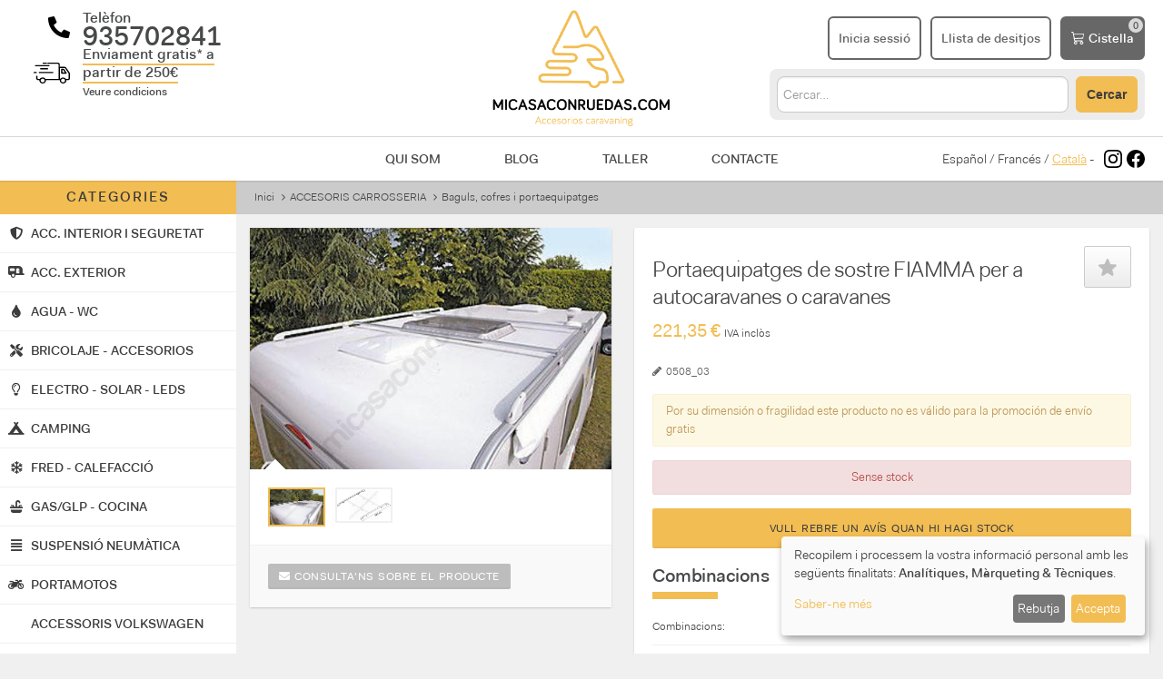

--- FILE ---
content_type: text/html; charset=utf-8
request_url: https://micasaconruedas.com/ca/accesoris-carrosseria/baguls-cofres-i-portaequipatges/portaequipatges-per-a-autocaravanes-o-caravanes-fiamma/
body_size: 25026
content:
<!DOCTYPE html>
<html lang="ca" dir="ltr" class="no-js">
<head>
    <meta charset="utf-8">
    <title>Portaequipatges de sostre FIAMMA per a autocaravanes o caravanes - Micasaconruedas.com</title>
    <link rel="canonical" href="https://micasaconruedas.com/ca/accesoris-carrosseria/baguls-cofres-i-portaequipatges/portaequipatges-per-a-autocaravanes-o-caravanes-fiamma/"/>
    <meta http-equiv="content-language" content="ca-ca">
    <meta name="language" content="ca">
    <meta name="viewport" content="width=device-width, initial-scale=1.0"/>
    <meta name="description" content="Portaequipatges de sostre per a autocaravanes o caravanes Fiamma">
    <meta name="keywords" content="portaequipatges,baca,caravanes,autocaravanes,bagul,barres,">
    <meta name="og:title" property="og:title" content="Portaequipajes barras Roof Rail FIAMMA para autocaravanas o caravanas"/>
    <meta name="og:type" property="og:type" content="website"/>
    <meta name="og:url" property="og:url" content="https://micasaconruedas.com/accesorios-carroceria-caravana-autocaravana-toldos-escaleras-patas-gatos-bases-giratorias-escalones/baules/portaequipajes-para-autocaravanas-o-caravanas-fiamma/"/>
    <meta name="og:image" property="og:image" content="https://micasaconruedas.com/static/products/wzv93/5214.jpg?1646928173"/>
    <meta name="og:description" property="og:description"
          content="Portaequipajes de techo para autocaravanas o caravanas Fiamma"/>
        <!--twitter-->
            <meta name="twitter:card" content="product">
        <meta name="twitter:domain" content="micasaconruedas.com">
        <meta name="twitter:title" content="Portaequipatges de sostre FIAMMA per a autocaravanes o caravanes - Micasaconruedas.com">
        <meta name="twitter:image" content="https://micasaconruedas.com/static/products/wzv93/5214.jpg?1646928173">
        <meta name="twitter:site" content="@micasaconruedas">
        <meta name="twitter:creator" content="@micasaconruedas">
        <meta name="twitter:label1" content="Categoria">
        <meta name="twitter:data1" content="Baguls, cofres i portaequipatges">
    
    <base href="//micasaconruedas.com/"/>
    <link rel="shortcut icon" href="/favicon.ico"/>

    <meta http-equiv="X-UA-Compatible" content="IE=edge">

    <!-- Estils -->
    <link href="https://micasaconruedas.com/assets/vendor/fontawesome/css/all.css" rel="stylesheet">
    <link href="https://micasaconruedas.com/public/css/front/plugins.css?1737988397" rel="stylesheet">
    <link href="https://micasaconruedas.com/assets/css/dist/style.min.css?1737988397" rel="stylesheet">
    <link href="https://micasaconruedas.com/assets/fonts/font-awesome.css?1737988397" rel="stylesheet">
    <link href="https://micasaconruedas.com/public/css/front/global.css?1759779514" rel="stylesheet">

    <!-- Fonts -->
    <link rel="preconnect" href="https://fonts.googleapis.com">
    <link rel="preconnect" href="https://fonts.gstatic.com" crossorigin>
    <link href="https://fonts.googleapis.com/css?family=Source+Sans+Pro:300,400,700" rel="stylesheet">
    <link href="https://fonts.googleapis.com/css2?family=Bebas+Neue&display=swap" rel="stylesheet">
    <!-- Google Tag Manager -->
    <script type="application/javascript">
        window.dataLayer = window.dataLayer || [];

        function gtag() {
            dataLayer.push(arguments);
        }

        gtag('consent', 'default', {
            'ad_storage': 'denied',
            'analytics_storage': 'denied',
            'ad_user_data': 'denied',
            'ad_personalization': 'denied',
            'wait_for_update': 500
        });
    </script>
    <script type="application/javascript">
        (function (w, d, s, l, i) {
            w[l] = w[l] || [];
            w[l].push({
                'gtm.start':
                    new Date().getTime(), event: 'gtm.js'
            });
            var f = d.getElementsByTagName(s)[0],
                j = d.createElement(s), dl = l != 'dataLayer' ? '&l=' + l : '';
            j.async = true;
            j.src =
                'https://www.googletagmanager.com/gtm.js?id=' + i + dl;
            f.parentNode.insertBefore(j, f);
        })(window, document, 'script', 'dataLayer', 'GTM-KZGKD72');
    </script>
    <!-- End Google Tag Manager -->
    <script type="application/ld+json">{"@context":"http:\/\/schema.org","@type":"Product","name":"Portaequipajes barras Roof Rail FIAMMA para autocaravanas o caravanas","description":"Portaequipajes para autocaravanas o caravanas de Fiamma  de 300 cm de longitud ( son solo las barras que van longitudinalmente en las esquinas de la autocaravana o caravana )   Se fijan en los bordes del techo del vehículo y son ideales para montar en ellas placas solares  baules  etc... utilizando las Barras transversales para portaequipajes de techo Fiamma   Barras elegantes de aluminio y tapetas en plástico.   Longitud: 300 cm. Se pueden acortar si es necesario.   Incluye: 2 piezas de barandilla Escuadras de soporte Material de fijación.","brand":"SEA TRIGANO","image":"https:\/\/micasaconruedas.com\/static\/products\/wzv93\/5214.jpg?1646928173","sku":"0508_03","productID":"wzv93","url":"https:\/\/micasaconruedas.com\/accesorios-carroceria-caravana-autocaravana-toldos-escaleras-patas-gatos-bases-giratorias-escalones\/baules\/portaequipajes-para-autocaravanas-o-caravanas-fiamma\/","offers":{"@type":"Offer","price":"221.35","priceCurrency":"EUR","itemCondition":"https:\/\/schema.org\/NewCondition","availability":"https:\/\/schema.org\/OutOfStock"},"category":"Vehicles & Parts > Vehicle Parts & Accessories"}</script>
</head>
<body>
<!-- Google Tag Manager (noscript) -->
<noscript>
    <iframe src="https://www.googletagmanager.com/ns.html?id=GTM-KZGKD72"
            height="0" width="0" style="display:none;visibility:hidden"></iframe>
</noscript>
<!-- End Google Tag Manager (noscript) -->


<div class="wrapper">

    <div id="pre-header">
    <a href="#" data-toggle="modal" data-target="#modal_envio_gratis"
   class="envios-gratis container-fluid"
   style="text-decoration: none; background-color: #F8C694; color: #676767; font-weight: bold; text-align: center; padding: 8px">
    Enviament gratis* a partir de 250€    <small> - Veure condicions</small>
</a>    <div id="telefons-mobile" class="container-fluid">
    <div style="display: flex; justify-content: space-between;">
        <div style="font-size: 16px; color: #747474; display: flex; align-items: center">
            <svg height="0.9em" width="0.9em" viewBox="0 0 512 512" xmlns="http://www.w3.org/2000/svg" style="padding-right: 5px; fill: #747474">
                <path fill="#747474" d="M497.39 361.8l-112-48a24 24 0 0 0-28 6.9l-49.6 60.6A370.66 370.66 0 0 1 130.6 204.11l60.6-49.6a23.94 23.94 0 0 0 6.9-28l-48-112A24.16 24.16 0 0 0 122.6.61l-104 24A24 24 0 0 0 0 48c0 256.5 207.9 464 464 464a24 24 0 0 0 23.4-18.6l24-104a24.29 24.29 0 0 0-14.01-27.6z"></path>
            </svg>
            <b>935702841</b>
        </div>
        <div class="text-right">
            <a href="tel:935702841">Truca ara!</a>
        </div>
    </div>
</div>    </div>

    <header id="main-header" style="background: #fff;">

        <div class="container-fluid" style="border-bottom: 1px solid #D8D8D8; padding-top: 10px; padding-bottom: 10px">
    <div class="items-container" style="display: grid; grid-template-columns: 1fr 1fr 1fr">

        <div>
            <div class="menu-mobile">
        <a id="button-menu-mobile" href="#" class="toggle-menu">
        <svg xmlns="http://www.w3.org/2000/svg" viewBox="0 0 448 512">
            <path d="M0 96C0 78.33 14.33 64 32 64H416C433.7 64 448 78.33 448 96C448 113.7 433.7 128 416 128H32C14.33 128 0 113.7 0 96zM0 256C0 238.3 14.33 224 32 224H416C433.7 224 448 238.3 448 256C448 273.7 433.7 288 416 288H32C14.33 288 0 273.7 0 256zM416 448H32C14.33 448 0 433.7 0 416C0 398.3 14.33 384 32 384H416C433.7 384 448 398.3 448 416C448 433.7 433.7 448 416 448z"/>
        </svg>
    </a>
        <a id="button-search-mobile" href="#" class="button button-orange">
        <svg xmlns="http://www.w3.org/2000/svg" viewBox="0 0 512 512"><path d="M500.3 443.7l-119.7-119.7c27.22-40.41 40.65-90.9 33.46-144.7C401.8 87.79 326.8 13.32 235.2 1.723C99.01-15.51-15.51 99.01 1.724 235.2c11.6 91.64 86.08 166.7 177.6 178.9c53.8 7.189 104.3-6.236 144.7-33.46l119.7 119.7c15.62 15.62 40.95 15.62 56.57 0C515.9 484.7 515.9 459.3 500.3 443.7zM79.1 208c0-70.58 57.42-128 128-128s128 57.42 128 128c0 70.58-57.42 128-128 128S79.1 278.6 79.1 208z"/></svg>
    </a>
</div>            <div class="d-md-none"
     style="display: grid; grid-template-columns: 57px 1fr; column-gap: 14px; font-size: 16px;">

    <div style="display: flex; align-items: center; justify-content: flex-end">
        <svg height="1.5em" width="1.5em" viewBox="0 0 512 512" xmlns="http://www.w3.org/2000/svg">
            <path d="M497.39 361.8l-112-48a24 24 0 0 0-28 6.9l-49.6 60.6A370.66 370.66 0 0 1 130.6 204.11l60.6-49.6a23.94 23.94 0 0 0 6.9-28l-48-112A24.16 24.16 0 0 0 122.6.61l-104 24A24 24 0 0 0 0 48c0 256.5 207.9 464 464 464a24 24 0 0 0 23.4-18.6l24-104a24.29 24.29 0 0 0-14.01-27.6z"/>
        </svg>
    </div>

    <div style="font-weight: bold;display: flex;flex-direction: column;justify-content: center;">
        <div>
            Telèfon        </div>
        <div id="telefon_header">
            935702841
        </div>
    </div>


    <div style="display: flex; align-items: center; justify-content: flex-end">
        <svg style="width: 40px; height: auto;" viewBox="0 0 57 34" version="1.1"
             xmlns="http://www.w3.org/2000/svg" xmlns:xlink="http://www.w3.org/1999/xlink">
            <g id="Page-1" stroke="none" stroke-width="1" fill="none" fill-rule="evenodd">
                <g id="c" transform="translate(-37.000000, -100.000000)" fill="#000000">
                    <g id="Group-2" transform="translate(36.000000, 94.000000)">
                        <g id="noun_Truck_544415" transform="translate(0.591690, 5.763127)">
                            <path d="M15.4479144,2.23687297 L20.3687064,2.23687297 C20.9231619,2.23687297 21.4083104,1.7702063 21.4083104,1.23687297 C21.4083104,0.703539637 20.9231619,0.23687297 20.3687064,0.23687297 L15.4479144,0.23687297 C14.8934589,0.23687297 14.4083104,0.703539637 14.4083104,1.23687297 C14.4083104,1.7702063 14.8934589,2.23687297 15.4479144,2.23687297 Z"
                                  id="Path"></path>
                            <path d="M56.7164044,16.1826094 L51.4579188,8.34152413 C50.9043939,7.48493499 49.9357255,6.9578032 48.8286759,6.9578032 L41.4944723,6.9578032 L41.4944723,3.20198925 C41.4944723,1.55470243 40.1106603,0.23687297 38.3808953,0.23687297 L22.8822007,0.23687297 C22.3286759,0.23687297 21.8443417,0.69811328 21.8443417,1.22524506 C21.8443417,1.75237685 22.3286759,2.21361716 22.8822007,2.21361716 L38.3808953,2.21361716 C38.9344201,2.21361716 39.4187543,2.67485747 39.4187543,3.20198925 L39.4187543,26.857028 L19.0767177,26.857028 C18.1772399,25.4074156 16.5166655,24.353152 14.5793287,24.353152 C12.6419919,24.353152 10.9814174,25.3415241 10.0819396,26.857028 L7.52188742,26.857028 C6.96836262,26.857028 6.48402841,26.3957877 6.48402841,25.8686559 L6.48402841,22.4422993 C6.48402841,21.9151675 5.99969421,21.4539272 5.4461694,21.4539272 C4.8926446,21.4539272 4.4083104,21.9151675 4.4083104,22.4422993 L4.4083104,25.8686559 C4.4083104,27.5159427 5.79212241,28.8337722 7.52188742,28.8337722 L9.39003363,28.8337722 C9.39003363,28.9655551 9.39003363,29.1632296 9.39003363,29.2950125 C9.39003363,31.9965629 11.7425141,34.236873 14.5793287,34.236873 C17.4161433,34.236873 19.7686237,31.9965629 19.7686237,29.2950125 C19.7686237,29.1632296 19.7686237,28.9655551 19.7686237,28.8337722 L40.5258039,28.8337722 C40.5258039,28.8337722 40.5258039,28.8337722 40.5949945,28.8337722 C40.5949945,28.8337722 40.5949945,28.8337722 40.6641851,28.8337722 L41.4944723,28.8337722 C41.4944723,28.9655551 41.4944723,29.1632296 41.4944723,29.2950125 C41.4944723,31.9965629 43.8469527,34.236873 46.6837673,34.236873 C49.5205819,34.236873 51.8730624,31.9965629 51.8730624,29.2950125 C51.8730624,29.1632296 51.8730624,28.9655551 51.8730624,28.8337722 L54.2947334,28.8337722 C56.0244984,28.8337722 57.4083104,27.5159427 57.4083104,25.8686559 L57.4083104,17.8298962 C57.2699292,17.236873 57.0623574,16.7097412 56.7164044,16.1826094 Z M14.5793287,32.3260203 C12.8495637,32.3260203 11.4657516,31.0081908 11.4657516,29.360904 C11.4657516,27.7136172 12.8495637,26.3957877 14.5793287,26.3957877 C15.8247595,26.3957877 16.8626185,27.0547024 17.3469527,28.0430745 C17.3469527,28.1748575 17.4161433,28.3725319 17.5545245,28.5043148 C17.6237151,28.7678807 17.6929057,29.0973381 17.6929057,29.360904 C17.6929057,31.0081908 16.3090937,32.3260203 14.5793287,32.3260203 Z M46.5453861,32.3260203 C44.8156211,32.3260203 43.4318091,31.0081908 43.4318091,29.360904 C43.4318091,27.7136172 44.8156211,26.3957877 46.5453861,26.3957877 C48.2751511,26.3957877 49.6589631,27.7136172 49.6589631,29.360904 C49.6589631,31.0081908 48.2751511,32.3260203 46.5453861,32.3260203 Z M55.1942112,25.9345474 C55.1942112,26.4616792 54.709877,26.9229195 54.1563522,26.9229195 L51.1119657,26.9229195 C50.2124879,25.4733071 48.5519135,24.4190435 46.6145767,24.4190435 C44.6772399,24.4190435 43.0166655,25.4074156 42.1171877,26.9229195 L41.6328535,26.9229195 L41.6328535,9.00043886 L48.8978665,9.00043886 C49.2438195,9.00043886 49.5897725,9.19811328 49.7973443,9.46167917 L54.9866394,17.3027644 C55.1250206,17.4345474 55.1250206,17.6322218 55.1250206,17.8298962 L55.1250206,25.9345474 L55.1942112,25.9345474 Z"
                                  id="Shape" fill-rule="nonzero"></path>
                            <path d="M48.2920313,10.7035396 C48.082729,10.436873 47.7338918,10.236873 47.3850546,10.236873 L44.454822,10.236873 C43.8966825,10.236873 43.4083104,10.7035396 43.4083104,11.236873 L43.4083104,17.236873 C43.4083104,17.7702063 43.8966825,18.236873 44.454822,18.236873 L51.3617988,18.236873 C51.3617988,18.236873 51.3617988,18.236873 51.3617988,18.236873 C51.9199383,18.236873 52.4083104,17.7702063 52.4083104,17.236873 C52.4083104,16.9702063 52.338543,16.7702063 52.1292406,16.5702063 L48.2920313,10.7035396 Z M45.5711011,16.236873 L45.5711011,12.236873 L46.826915,12.236873 L49.4780778,16.236873 L45.5711011,16.236873 Z"
                                  id="Shape" fill-rule="nonzero"></path>
                            <path d="M3.43204927,6.23687297 L24.3845715,6.23687297 C24.9305656,6.23687297 25.4083104,5.7702063 25.4083104,5.23687297 C25.4083104,4.70353964 24.9305656,4.23687297 24.3845715,4.23687297 L3.43204927,4.23687297 C2.8860552,4.23687297 2.4083104,4.70353964 2.4083104,5.23687297 C2.4083104,5.7702063 2.81780594,6.23687297 3.43204927,6.23687297 Z"
                                  id="Path"></path>
                            <path d="M8.4083104,16.236873 C8.4083104,16.7702063 8.8860552,17.236873 9.43204927,17.236873 L30.3845715,17.236873 C30.9305656,17.236873 31.4083104,16.7702063 31.4083104,16.236873 C31.4083104,15.7035396 30.9305656,15.236873 30.3845715,15.236873 L9.43204927,15.236873 C8.8860552,15.236873 8.4083104,15.7035396 8.4083104,16.236873 Z"
                                  id="Path"></path>
                            <path d="M5.4083104,16.236873 C5.4083104,15.7035396 5.00601155,15.236873 4.54624143,15.236873 L1.27037936,15.236873 C0.810609247,15.236873 0.408310396,15.7035396 0.408310396,16.236873 C0.408310396,16.7702063 0.810609247,17.236873 1.27037936,17.236873 L4.54624143,17.236873 C5.00601155,17.236873 5.4083104,16.836873 5.4083104,16.236873 Z"
                                  id="Path"></path>
                            <path d="M22.3599233,11.236873 C22.9190631,11.236873 23.4083104,10.7702063 23.4083104,10.236873 C23.4083104,9.70353964 22.9190631,9.23687297 22.3599233,9.23687297 L11.4566975,9.23687297 C10.8975577,9.23687297 10.4083104,9.70353964 10.4083104,10.236873 C10.4083104,10.7702063 10.8975577,11.236873 11.4566975,11.236873 L22.3599233,11.236873 Z"
                                  id="Path"></path>
                        </g>
                    </g>
                </g>
            </g>
        </svg>
    </div>
    <a href="#" data-toggle="modal" data-target="#modal_envio_gratis"
       style="display: flex; align-items: center; font-weight: bold; color: #474948; text-decoration: none;">
        <div>
            <span style="border-bottom: 2px solid #f2bd53">Enviament gratis* a <br> partir de 250€<br/></span>
            <small style="font-size:12px">Veure condicions</small>
        </div>
    </a>
</div>        </div>

        <div class="logo" style="display: flex; justify-content: center">
            <a href="https://micasaconruedas.com/ca/" title="Tornar a Inici">
                <img style="height: 130px; max-width: initial;"
                     src="https://micasaconruedas.com/resources/images/logo-micasaconruedas.png"
                     alt="micasaconruedas.com"
                />
            </a>
        </div>
        <div style="display: flex; flex-direction: column; justify-content: center; align-items: flex-end">
            <div style="display: flex">
                                <a class="button button-mobile" href="https://micasaconruedas.com/ca/login/" title="Inici sessió / Registre">
                    <svg xmlns="http://www.w3.org/2000/svg" viewBox="0 0 448 512"><path d="M224 256c70.7 0 128-57.31 128-128s-57.3-128-128-128C153.3 0 96 57.31 96 128S153.3 256 224 256zM274.7 304H173.3C77.61 304 0 381.6 0 477.3c0 19.14 15.52 34.67 34.66 34.67h378.7C432.5 512 448 496.5 448 477.3C448 381.6 370.4 304 274.7 304z"/></svg>
                    <span>Inicia sessió</span>
                </a>
                <a href="https://micasaconruedas.com/ca/lista-deseos/" class="button button-mobile" style="margin-left: 10px">
                    <svg xmlns="http://www.w3.org/2000/svg" height="1em" viewBox="0 0 576 512"><path d="M316.9 18C311.6 7 300.4 0 288.1 0s-23.4 7-28.8 18L195 150.3 51.4 171.5c-12 1.8-22 10.2-25.7 21.7s-.7 24.2 7.9 32.7L137.8 329 113.2 474.7c-2 12 3 24.2 12.9 31.3s23 8 33.8 2.3l128.3-68.5 128.3 68.5c10.8 5.7 23.9 4.9 33.8-2.3s14.9-19.3 12.9-31.3L438.5 329 542.7 225.9c8.6-8.5 11.7-21.2 7.9-32.7s-13.7-19.9-25.7-21.7L381.2 150.3 316.9 18z"/></svg>
                    <span>Llista de desitjos</span>
                </a>
                                <a class="mini-cart button button-gray" style="margin-left: 10px"
                   href="https://micasaconruedas.com/ca/cart/"
                   title="Anar a la cistella">
                    <svg style="width: 1em;" viewBox="0 0 19 20" version="1.1"
                         xmlns="http://www.w3.org/2000/svg" xmlns:xlink="http://www.w3.org/1999/xlink">
                        <g id="Page-1" stroke="none" stroke-width="1" fill="none" fill-rule="evenodd">
                            <g id="c" transform="translate(-1271.000000, -32.000000)" fill="#FFFFFF"
                               fill-rule="nonzero">
                                <g id="Group-4" transform="translate(1153.000000, 21.000000)">
                                    <path d="M118,11.6818182 C118,11.3052604 118.283559,11 118.633346,11 L120.533384,11 C120.824071,11.0000865 121.077383,11.2131853 121.147729,11.5168182 L121.660739,13.7272727 L136.367031,13.7272727 C136.556697,13.727396 136.736329,13.8190198 136.856539,13.9769537 C136.97675,14.1348875 137.024885,14.3425058 136.98771,14.5427273 L135.721018,21.3609091 C135.664009,21.6667828 135.421429,21.8919857 135.132007,21.9077273 L123.228904,22.5513636 L123.592444,24.6363636 L134.466993,24.6363636 C134.816781,24.6363636 135.100339,24.941624 135.100339,25.3181818 C135.100339,25.6947396 134.816781,26 134.466993,26 L123.066767,26 C122.762143,25.9996962 122.500872,25.765976 122.444822,25.4436364 L120.546051,14.555 L120.039374,12.3636364 L118.633346,12.3636364 C118.283559,12.3636364 118,12.058376 118,11.6818182 Z M122,15 L123.0901,21 L134.956618,20.3851306 L136,15 L122,15 Z M124.5,26 C125.880712,26 127,27.1192881 127,28.5 C127,29.8807119 125.880712,31 124.5,31 C123.119288,31 122,29.8807119 122,28.5 C122,27.1192881 123.119288,26 124.5,26 Z M124.5,27.25 C123.809644,27.25 123.25,27.8096441 123.25,28.5 C123.25,29.1903559 123.809644,29.75 124.5,29.75 C125.190356,29.75 125.75,29.1903559 125.75,28.5 C125.75,27.8096441 125.190356,27.25 124.5,27.25 Z M133.5,26 C134.880712,26 136,27.1192881 136,28.5 C136,29.8807119 134.880712,31 133.5,31 C132.119288,31 131,29.8807119 131,28.5 C131,27.1192881 132.119288,26 133.5,26 Z M133.5,27.25 C132.809644,27.25 132.25,27.8096441 132.25,28.5 C132.25,29.1903559 132.809644,29.75 133.5,29.75 C134.190356,29.75 134.75,29.1903559 134.75,28.5 C134.75,27.8096441 134.190356,27.25 133.5,27.25 Z"
                                          id="Shape"></path>
                                </g>
                            </g>
                        </g>
                    </svg>
                    <span class="carrito">Cistella</span>
                </a>
            </div>
            <!-- Search Desktop -->
            <div id="search-desktop">
                <form class="global-search" method="POST" action="https://micasaconruedas.com/ca/cerca/">
                    <input type="text" name="cerca" class="cerca"
                           placeholder="Cercar&hellip;" autocomplete="off" value="">
                    <button type="submit" class="button button-orange" style="line-height: 12px;">Cercar                    </button>
                </form>
            </div>
            <!-- End Search Desktop -->
        </div>
    </div>
</div>
        <div id="submenu" class="container-fluid">
    <div style="display: flex; justify-content: center; align-items: center;">
        <!-- Search mobile -->
        <div id="search-mobile">
            <form class="global-search" method="POST" action="https://micasaconruedas.com/ca/cerca/">
                <input type="text" name="cerca" class="cerca" style="width: auto; line-height: 29px;"
                       placeholder="Cercar&hellip;" autocomplete="off" value="">
                <button type="submit" id="button-search" class="button button-orange">
                    Buscar
                </button>
            </form>
        </div>
        <!-- End Search Mobile -->
    </div>
</div>
        <div class="d-md-none container-fluid">
    <div style="display: grid; grid-template-columns: 1fr 3fr 1fr">
        <div></div>
        <nav>
            <a href="https://micasaconruedas.com/ca/quienes-somos/" style="margin:0 30px">Qui som</a>
            <a href="https://micasaconruedas.com/ca/blog/" style="margin:0 30px">Blog</a>
            <a href="https://micasaconruedas.com/ca/taller-camper-autocaravana/" style="margin:0 30px">Taller</a>
            <a href="https://micasaconruedas.com/ca/contact/" style="margin:0 30px">Contacte</a>
        </nav>
        <div style="display: flex; align-items: center; justify-content: flex-end">
                        <div style="padding-right:10px">
                                                <a href="https://micasaconruedas.com/" style="color: #474948; text-decoration: none">Español</a>
                                /                                                <a href="https://micasaconruedas.com/fr/" style="color: #474948; text-decoration: none">Francés</a>
                                /                                                <span style="text-decoration: underline; color: #f2bd53">Català</span>
                                                                -
            </div>
                        <a href="https://www.instagram.com/micasa_conruedas/" target="_blank"
               style="display: flex; align-items: center; margin-right: 5px;">
                <svg width="20px" height="20px" role="img" viewBox="0 0 24 24"
                     xmlns="http://www.w3.org/2000/svg"><title>Instagram icon</title>
                    <path d="M12 0C8.74 0 8.333.015 7.053.072 5.775.132 4.905.333 4.14.63c-.789.306-1.459.717-2.126 1.384S.935 3.35.63 4.14C.333 4.905.131 5.775.072 7.053.012 8.333 0 8.74 0 12s.015 3.667.072 4.947c.06 1.277.261 2.148.558 2.913.306.788.717 1.459 1.384 2.126.667.666 1.336 1.079 2.126 1.384.766.296 1.636.499 2.913.558C8.333 23.988 8.74 24 12 24s3.667-.015 4.947-.072c1.277-.06 2.148-.262 2.913-.558.788-.306 1.459-.718 2.126-1.384.666-.667 1.079-1.335 1.384-2.126.296-.765.499-1.636.558-2.913.06-1.28.072-1.687.072-4.947s-.015-3.667-.072-4.947c-.06-1.277-.262-2.149-.558-2.913-.306-.789-.718-1.459-1.384-2.126C21.319 1.347 20.651.935 19.86.63c-.765-.297-1.636-.499-2.913-.558C15.667.012 15.26 0 12 0zm0 2.16c3.203 0 3.585.016 4.85.071 1.17.055 1.805.249 2.227.415.562.217.96.477 1.382.896.419.42.679.819.896 1.381.164.422.36 1.057.413 2.227.057 1.266.07 1.646.07 4.85s-.015 3.585-.074 4.85c-.061 1.17-.256 1.805-.421 2.227-.224.562-.479.96-.899 1.382-.419.419-.824.679-1.38.896-.42.164-1.065.36-2.235.413-1.274.057-1.649.07-4.859.07-3.211 0-3.586-.015-4.859-.074-1.171-.061-1.816-.256-2.236-.421-.569-.224-.96-.479-1.379-.899-.421-.419-.69-.824-.9-1.38-.165-.42-.359-1.065-.42-2.235-.045-1.26-.061-1.649-.061-4.844 0-3.196.016-3.586.061-4.861.061-1.17.255-1.814.42-2.234.21-.57.479-.96.9-1.381.419-.419.81-.689 1.379-.898.42-.166 1.051-.361 2.221-.421 1.275-.045 1.65-.06 4.859-.06l.045.03zm0 3.678c-3.405 0-6.162 2.76-6.162 6.162 0 3.405 2.76 6.162 6.162 6.162 3.405 0 6.162-2.76 6.162-6.162 0-3.405-2.76-6.162-6.162-6.162zM12 16c-2.21 0-4-1.79-4-4s1.79-4 4-4 4 1.79 4 4-1.79 4-4 4zm7.846-10.405c0 .795-.646 1.44-1.44 1.44-.795 0-1.44-.646-1.44-1.44 0-.794.646-1.439 1.44-1.439.793-.001 1.44.645 1.44 1.439z"/>
                </svg>
            </a>
            <a href="https://www.facebook.com/webmicasaconruedas" target="_blank"
               style="display: flex; align-items: center">
                <svg width="20px" height="20px" role="img" viewBox="0 0 24 24"
                     xmlns="http://www.w3.org/2000/svg"><title>Facebook icon</title>
                    <path d="M23.9981 11.9991C23.9981 5.37216 18.626 0 11.9991 0C5.37216 0 0 5.37216 0 11.9991C0 17.9882 4.38789 22.9522 10.1242 23.8524V15.4676H7.07758V11.9991H10.1242V9.35553C10.1242 6.34826 11.9156 4.68714 14.6564 4.68714C15.9692 4.68714 17.3424 4.92149 17.3424 4.92149V7.87439H15.8294C14.3388 7.87439 13.8739 8.79933 13.8739 9.74824V11.9991H17.2018L16.6698 15.4676H13.8739V23.8524C19.6103 22.9522 23.9981 17.9882 23.9981 11.9991Z"/>
                </svg>
            </a>
        </div>
    </div>
</div>
        <div class="resum-cart">
            <div class="resum-cart-inner">
                <ul class="resum-products-list"></ul>
                <div class="actions">
                    <p class="resum-subtotal"></p>
                    <div style="display:flex; justify-content: flex-end;">
                        <a class="button"
                           href="https://micasaconruedas.com/ca/cart/">Anar a la cistella</a>
                        <a class="button button-orange beginCheckout" style="margin-left: 5px;"
                           href="https://micasaconruedas.com/ca/cart/direction/">Finalitzar compra</a>
                    </div>
                </div>
            </div>
        </div>
    </header>

    
    <section class="main main-layout-flex">

        <section class="home">

            <div class="container-flex">
                <div class="sidebar-flex">
                    <div class="sidebar-cats">
    <h3 class="title">
        Categories        <a href="#" id="close-menu" class="toggle-menu visible-phone">x</a>
    </h3>
        <ul class="items">
                    <li>
                <a href="#">
                    <div class="icon"><i class="fas fa-shield-alt"></i></div>
                    <span>ACC. INTERIOR i SEGURETAT</span>
                </a>
                <span class="wrapper-categories num_cats_8">
                    <ul class="categories">
                                                    <li>
                                <a class="title-cat" href="https://micasaconruedas.com/ca/ykv/">PROTECTORS TÈRMICS, FUNDES I ENFOSCIDORS</a>
                                <ul class="subcategories">
                                                                            <li><a class="title-subcat" href="https://micasaconruedas.com/ca/ykv/fundas-caravanes-i-autocaravanes/">FUNDAS CARAVANES I AUTOCARAVANES</a></li>
                                                                            <li><a class="title-subcat" href="https://micasaconruedas.com/ca/ykv/protectors-termics/">Protectors térmics per cabina</a></li>
                                                                            <li><a class="title-subcat" href="https://micasaconruedas.com/ca/ykv/obscuridors-de-cabina/">Obscuridors de cabina</a></li>
                                                                    </ul>
                            </li>
                                                    <li>
                                <a class="title-cat" href="https://micasaconruedas.com/ca/panys-i-retenedors-de-porta/">PANYS I RETENEDORS DE PORTA</a>
                                <ul class="subcategories">
                                                                    </ul>
                            </li>
                                                    <li>
                                <a class="title-cat" href="https://micasaconruedas.com/ca/confort-interior/">CONFORT INTERIOR</a>
                                <ul class="subcategories">
                                                                            <li><a class="title-subcat" href="https://micasaconruedas.com/ca/confort-interior/0zb/">Roba de la llar</a></li>
                                                                            <li><a class="title-subcat" href="https://micasaconruedas.com/ca/confort-interior/accessoris-mobiliari/">Accessoris mobiliari</a></li>
                                                                            <li><a class="title-subcat" href="https://micasaconruedas.com/ca/confort-interior/basses-giratorias-per-sients/">Basses giratorias per sients</a></li>
                                                                            <li><a class="title-subcat" href="https://micasaconruedas.com/ca/confort-interior/bosses-porta-objectes/">Bosses porta-objectes</a></li>
                                                                            <li><a class="title-subcat" href="https://micasaconruedas.com/ca/confort-interior/accessoris-varis/">Accessoris varis</a></li>
                                                                            <li><a class="title-subcat" href="https://micasaconruedas.com/ca/confort-interior/alfombres-i-fundes/">Alfombres i fundes</a></li>
                                                                            <li><a class="title-subcat" href="https://micasaconruedas.com/ca/confort-interior/cortines-i-mosquiteres/">Cortines i mosquiteres</a></li>
                                                                            <li><a class="title-subcat" href="https://micasaconruedas.com/ca/confort-interior/comfort-per-els-nostres-amics-peluts/">Comfort per els nostres amics peluts</a></li>
                                                                    </ul>
                            </li>
                                                    <li>
                                <a class="title-cat" href="https://micasaconruedas.com/ca/electrodomestic-12-cotxe-caravana-autocaravana-camper-furgo-secador-extractor/">ELECTRODOMÈSTIC  12 V</a>
                                <ul class="subcategories">
                                                                    </ul>
                            </li>
                                                    <li>
                                <a class="title-cat" href="https://micasaconruedas.com/ca/accessoris-per-garatge/">ACCESSORIS PER GARATGE</a>
                                <ul class="subcategories">
                                                                            <li><a class="title-subcat" href="https://micasaconruedas.com/ca/accessoris-per-garatge/armari-correder-per-garatges-autocaravana/">Armari correder per garatges autocaravana</a></li>
                                                                    </ul>
                            </li>
                                                    <li>
                                <a class="title-cat" href="https://micasaconruedas.com/ca/regals-caravaning-vw-bosses-posters-clauers/">REGALS CARAVANING</a>
                                <ul class="subcategories">
                                                                    </ul>
                            </li>
                                                    <li>
                                <a class="title-cat" href="https://micasaconruedas.com/ca/seguretat/">SEGURETAT PEL VEHICLE</a>
                                <ul class="subcategories">
                                                                            <li><a class="title-subcat" href="https://micasaconruedas.com/ca/seguretat/caixes-fortes/">Caixes fortes</a></li>
                                                                            <li><a class="title-subcat" href="https://micasaconruedas.com/ca/seguretat/alarma-vehicle/">Alarma vehicle i localitzadors</a></li>
                                                                            <li><a class="title-subcat" href="https://micasaconruedas.com/ca/seguretat/per-portes-caravana-autocaravana-camper/">Seguretat per a Portes</a></li>
                                                                            <li><a class="title-subcat" href="https://micasaconruedas.com/ca/seguretat/alarmes-gas-caravana-autocaravana-camper/">Alarmes gas</a></li>
                                                                            <li><a class="title-subcat" href="https://micasaconruedas.com/ca/seguretat/dispositius-antirrobatori/">Dispositius antirrobatori</a></li>
                                                                            <li><a class="title-subcat" href="https://micasaconruedas.com/ca/seguretat/cinturons-de-seguretat-dtm/">Cinturons de Seguretat</a></li>
                                                                            <li><a class="title-subcat" href="https://micasaconruedas.com/ca/seguretat/extintors/">Extintors</a></li>
                                                                    </ul>
                            </li>
                                                    <li>
                                <a class="title-cat" href="https://micasaconruedas.com/ca/electrodomesticos-220-v/">ELECTRODOMESTICOS 220 V</a>
                                <ul class="subcategories">
                                                                    </ul>
                            </li>
                                                <a href="#" class="close-categories">x</a>
                    </ul>
                </span>
            </li>
                    <li>
                <a href="#">
                    <div class="icon"><i class="fas fa-caravan"></i></div>
                    <span>ACC. EXTERIOR</span>
                </a>
                <span class="wrapper-categories num_cats_6">
                    <ul class="categories">
                                                    <li>
                                <a class="title-cat" href="https://micasaconruedas.com/ca/accesoris-carrosseria/">ACCESORIS CARROSSERIA</a>
                                <ul class="subcategories">
                                                                            <li><a class="title-subcat" href="https://micasaconruedas.com/ca/accesoris-carrosseria/baguls-cofres-i-portaequipatges/">Baguls, cofres i portaequipatges</a></li>
                                                                            <li><a class="title-subcat" href="https://micasaconruedas.com/ca/accesoris-carrosseria/bascules/">BÀSCULES</a></li>
                                                                            <li><a class="title-subcat" href="https://micasaconruedas.com/ca/accesoris-carrosseria/escales-i-bacas/">Escales i bacas</a></li>
                                                                            <li><a class="title-subcat" href="https://micasaconruedas.com/ca/accesoris-carrosseria/graons/">Graons</a></li>
                                                                            <li><a class="title-subcat" href="https://micasaconruedas.com/ca/accesoris-carrosseria/miralls-retrovisors/">Miralls retrovisors</a></li>
                                                                            <li><a class="title-subcat" href="https://micasaconruedas.com/ca/accesoris-carrosseria/estriberas-fiat-ducato-faldones-faldilles-autocaravana-camper-furgo/">Estriberas Fiat Ducato</a></li>
                                                                            <li><a class="title-subcat" href="https://micasaconruedas.com/ca/accesoris-carrosseria/potes-estacionament-gat-caravana-autocaravana-furgoneta-camio/">Potes Elevadors i gats d´estacionament  per caravanes i autocaravanes</a></li>
                                                                            <li><a class="title-subcat" href="https://micasaconruedas.com/ca/accesoris-carrosseria/escopidors/">ESCOPIDORS</a></li>
                                                                    </ul>
                            </li>
                                                    <li>
                                <a class="title-cat" href="https://micasaconruedas.com/ca/claraboies-protectors-termics-i-accesoris/">CLARABOIES - FINESTRES - PROTECTORS TÈRMICS I ACCESSORIS</a>
                                <ul class="subcategories">
                                                                            <li><a class="title-subcat" href="https://micasaconruedas.com/ca/claraboies-protectors-termics-i-accesoris/claraboies-caravana-autocaravana-camper/">Claraboies</a></li>
                                                                            <li><a class="title-subcat" href="https://micasaconruedas.com/ca/claraboies-protectors-termics-i-accesoris/finestres/">Finestres</a></li>
                                                                            <li><a class="title-subcat" href="https://micasaconruedas.com/ca/claraboies-protectors-termics-i-accesoris/compas-per-finestres-tanca-tancament-caravana-autocaravana-camper-furgo/">Compassos i tanques per finestres Caravana</a></li>
                                                                            <li><a class="title-subcat" href="https://micasaconruedas.com/ca/claraboies-protectors-termics-i-accesoris/ventilacio-a-finestres/">Ventilació a Finestres</a></li>
                                                                            <li><a class="title-subcat" href="https://micasaconruedas.com/ca/claraboies-protectors-termics-i-accesoris/enfosquidors-finestres/">Enfosquidors finestres</a></li>
                                                                    </ul>
                            </li>
                                                    <li>
                                <a class="title-cat" href="https://micasaconruedas.com/ca/enganxalls-i-accessoris/">ENGANXALLS I ACCESSORIS</a>
                                <ul class="subcategories">
                                                                            <li><a class="title-subcat" href="https://micasaconruedas.com/ca/enganxalls-i-accessoris/enganxall-autocaravanes-i-campers/">ENGANXALL AUTOCARAVANES I CAMPERS</a></li>
                                                                            <li><a class="title-subcat" href="https://micasaconruedas.com/ca/enganxalls-i-accessoris/mover-caravana/">Mover caravana</a></li>
                                                                    </ul>
                            </li>
                                                    <li>
                                <a class="title-cat" href="https://micasaconruedas.com/ca/accessoris-per-a-pneumatics-caravana-autocaravana-neumatics-cadenes-suport-llanta-separador-15-34-falques-cunyes-froli-fiamma-milenco/">ACCESSORIS PER A PNEUMÀTICS</a>
                                <ul class="subcategories">
                                                                            <li><a class="title-subcat" href="https://micasaconruedas.com/ca/accessoris-per-a-pneumatics-caravana-autocaravana-neumatics-cadenes-suport-llanta-separador-15-34-falques-cunyes-froli-fiamma-milenco/cadenes-de-neu-zg1/">Cadenes de neu</a></li>
                                                                            <li><a class="title-subcat" href="https://micasaconruedas.com/ca/accessoris-per-a-pneumatics-caravana-autocaravana-neumatics-cadenes-suport-llanta-separador-15-34-falques-cunyes-froli-fiamma-milenco/cunyas-estacionament/">Cunyas estacionament</a></li>
                                                                            <li><a class="title-subcat" href="https://micasaconruedas.com/ca/accessoris-per-a-pneumatics-caravana-autocaravana-neumatics-cadenes-suport-llanta-separador-15-34-falques-cunyes-froli-fiamma-milenco/protector-llanta-autocaravana/">Protector llanta autocaravana</a></li>
                                                                            <li><a class="title-subcat" href="https://micasaconruedas.com/ca/accessoris-per-a-pneumatics-caravana-autocaravana-neumatics-cadenes-suport-llanta-separador-15-34-falques-cunyes-froli-fiamma-milenco/soports-roda-de-recambi/">Soports roda de recambi i compressors</a></li>
                                                                    </ul>
                            </li>
                                                    <li>
                                <a class="title-cat" href="https://micasaconruedas.com/ca/portabicicletes-i-accessoris/">PORTABICICLETES I ACCESSORIS</a>
                                <ul class="subcategories">
                                                                            <li><a class="title-subcat" href="https://micasaconruedas.com/ca/portabicicletes-i-accessoris/portabicicletes-i-accesoris/">Portabicicletes</a></li>
                                                                            <li><a class="title-subcat" href="https://micasaconruedas.com/ca/portabicicletes-i-accessoris/9cm/">Portabicicletes furgoneta - camper</a></li>
                                                                            <li><a class="title-subcat" href="https://micasaconruedas.com/ca/portabicicletes-i-accessoris/8s4/">Porte-vélos pour caravane et garage</a></li>
                                                                            <li><a class="title-subcat" href="https://micasaconruedas.com/ca/portabicicletes-i-accessoris/accesorios-portabicicletas/">Accessoris Portabicicletas</a></li>
                                                                    </ul>
                            </li>
                                                    <li>
                                <a class="title-cat" href="https://micasaconruedas.com/ca/tendalls-per-autocaravana/">Tendalls per autocaravana</a>
                                <ul class="subcategories">
                                                                            <li><a class="title-subcat" href="https://micasaconruedas.com/ca/tendalls-per-autocaravana/suports-per-a-tendals-de-paret-40w/">Adaptadors per a tendals</a></li>
                                                                            <li><a class="title-subcat" href="https://micasaconruedas.com/ca/tendalls-per-autocaravana/tendals-de-paret/">Tendals de paret (Autocaravana)</a></li>
                                                                            <li><a class="title-subcat" href="https://micasaconruedas.com/ca/tendalls-per-autocaravana/tendals-de-sostre-camper/">Tendals de sostre (Camper)</a></li>
                                                                            <li><a class="title-subcat" href="https://micasaconruedas.com/ca/tendalls-per-autocaravana/tancaments-tendalls/">Tancaments tendalls</a></li>
                                                                            <li><a class="title-subcat" href="https://micasaconruedas.com/ca/tendalls-per-autocaravana/accesoris-tendalls/">Accesoris tendalls</a></li>
                                                                    </ul>
                            </li>
                                                <a href="#" class="close-categories">x</a>
                    </ul>
                </span>
            </li>
                    <li>
                <a href="#">
                    <div class="icon"><i class="fas fa-tint"></i></div>
                    <span>AGUA - WC</span>
                </a>
                <span class="wrapper-categories num_cats_2">
                    <ul class="categories">
                                                    <li>
                                <a class="title-cat" href="https://micasaconruedas.com/ca/aigua-i-sanitaris/">AIGUA, SANITARIS I NETEJA</a>
                                <ul class="subcategories">
                                                                            <li><a class="title-subcat" href="https://micasaconruedas.com/ca/aigua-i-sanitaris/productes-especials-acqua-travel/">TRACTAMENT DE L´AIGUA ACQUA TRAVEL</a></li>
                                                                            <li><a class="title-subcat" href="https://micasaconruedas.com/ca/aigua-i-sanitaris/accesoris-instalacions-aigua-caravana-autocaravana/">Accesoris aigua - Instalacions</a></li>
                                                                            <li><a class="title-subcat" href="https://micasaconruedas.com/ca/aigua-i-sanitaris/valvules-i-bocas-d-aigua/">bocanes i vàlvules d&#39;aigua</a></li>
                                                                            <li><a class="title-subcat" href="https://micasaconruedas.com/ca/aigua-i-sanitaris/bombes-d-aigua-i-accesoris/">Bombes d&#39;aigua i accessoris</a></li>
                                                                            <li><a class="title-subcat" href="https://micasaconruedas.com/ca/aigua-i-sanitaris/diposits-per-caravana-i-autocaravana/">Dipòsits i bidons d&#39;aigua</a></li>
                                                                            <li><a class="title-subcat" href="https://micasaconruedas.com/ca/aigua-i-sanitaris/dutxa-externa/">Dutxa externa</a></li>
                                                                            <li><a class="title-subcat" href="https://micasaconruedas.com/ca/aigua-i-sanitaris/aixetes/">Aixetes</a></li>
                                                                            <li><a class="title-subcat" href="https://micasaconruedas.com/ca/aigua-i-sanitaris/plats-de-duxa-lavabos-i-accesoris/">Plats de dutxa i accessoris per a lavabos</a></li>
                                                                            <li><a class="title-subcat" href="https://micasaconruedas.com/ca/aigua-i-sanitaris/neteja-exterior/">Neteja Exterior</a></li>
                                                                            <li><a class="title-subcat" href="https://micasaconruedas.com/ca/aigua-i-sanitaris/manegues/">Mànegues i raspalls aigua</a></li>
                                                                    </ul>
                            </li>
                                                    <li>
                                <a class="title-cat" href="https://micasaconruedas.com/ca/wc/">WC</a>
                                <ul class="subcategories">
                                                                            <li><a class="title-subcat" href="https://micasaconruedas.com/ca/wc/wc-quimics-i-portatils/">WC i accessoris</a></li>
                                                                            <li><a class="title-subcat" href="https://micasaconruedas.com/ca/wc/liquids-quimics-per-a-wc/">Líquids químics per a WC</a></li>
                                                                            <li><a class="title-subcat" href="https://micasaconruedas.com/ca/wc/sog/">SOG</a></li>
                                                                    </ul>
                            </li>
                                                <a href="#" class="close-categories">x</a>
                    </ul>
                </span>
            </li>
                    <li>
                <a href="#">
                    <div class="icon"><i class="fas fa-tools"></i></div>
                    <span>BRICOLAJE - ACCESORIOS</span>
                </a>
                <span class="wrapper-categories num_cats_2">
                    <ul class="categories">
                                                    <li>
                                <a class="title-cat" href="https://micasaconruedas.com/ca/material-per-camperitzar/">MATERIAL PER CAMPERITZAR</a>
                                <ul class="subcategories">
                                                                            <li><a class="title-subcat" href="https://micasaconruedas.com/ca/material-per-camperitzar/doctor-camper-en-curs/">DOCTOR CAMPER ( en curs )</a></li>
                                                                            <li><a class="title-subcat" href="https://micasaconruedas.com/ca/material-per-camperitzar/eines-per-camperitzar/">Eines per Camperitzar</a></li>
                                                                            <li><a class="title-subcat" href="https://micasaconruedas.com/ca/material-per-camperitzar/cantoneres-de-varis-tipus/">Cantoneres de varis tipus</a></li>
                                                                    </ul>
                            </li>
                                                    <li>
                                <a class="title-cat" href="https://micasaconruedas.com/ca/bricolatge-caravana-autocaravana-camping-caravanning-furgo/">BRICOLATGE</a>
                                <ul class="subcategories">
                                                                            <li><a class="title-subcat" href="https://micasaconruedas.com/ca/bricolatge-caravana-autocaravana-camping-caravanning-furgo/accesoris-per-areas-d-autocaravana-i-camper/">ACCESORIS PER AREAS D´AUTOCARAVANA I CAMPER</a></li>
                                                                            <li><a class="title-subcat" href="https://micasaconruedas.com/ca/bricolatge-caravana-autocaravana-camping-caravanning-furgo/accessoris-bricolatge/">Accessoris Bricolatge</a></li>
                                                                    </ul>
                            </li>
                                                <a href="#" class="close-categories">x</a>
                    </ul>
                </span>
            </li>
                    <li>
                <a href="#">
                    <div class="icon"><i class="far fa-lightbulb"></i></div>
                    <span>ELECTRO - SOLAR - LEDS</span>
                </a>
                <span class="wrapper-categories num_cats_4">
                    <ul class="categories">
                                                    <li>
                                <a class="title-cat" href="https://micasaconruedas.com/ca/energia/">ENERGIA</a>
                                <ul class="subcategories">
                                                                            <li><a class="title-subcat" href="https://micasaconruedas.com/ca/energia/inversor-i-carregador/">MultiPlus</a></li>
                                                                            <li><a class="title-subcat" href="https://micasaconruedas.com/ca/energia/cables-i-terminals/">Cables i terminals</a></li>
                                                                            <li><a class="title-subcat" href="https://micasaconruedas.com/ca/energia/fusibles-portafusibles-i-busbar/">Fusibles, portafusibles i busbar</a></li>
                                                                            <li><a class="title-subcat" href="https://micasaconruedas.com/ca/energia/bateries-agm/">Bateries AGM i lithi</a></li>
                                                                            <li><a class="title-subcat" href="https://micasaconruedas.com/ca/energia/carregadors-de-bateria-booster/">Carregadors de bateria / Booster</a></li>
                                                                            <li><a class="title-subcat" href="https://micasaconruedas.com/ca/energia/endolls-i-bases/">Endolls i bases</a></li>
                                                                            <li><a class="title-subcat" href="https://micasaconruedas.com/ca/energia/inversors-ac-dc-12v-220-autocaravana-camper-furgo/">Inversors AC DC</a></li>
                                                                    </ul>
                            </li>
                                                    <li>
                                <a class="title-cat" href="https://micasaconruedas.com/ca/electronica-per-caravaning/">ELECTRÒNICA PER CARAVANING</a>
                                <ul class="subcategories">
                                                                            <li><a class="title-subcat" href="https://micasaconruedas.com/ca/electronica-per-caravaning/antenas-tv-i-accessoris/">ANTENAS, TV i ACCESSORIS</a></li>
                                                                            <li><a class="title-subcat" href="https://micasaconruedas.com/ca/electronica-per-caravaning/cameres-marx/">CÀMERES MARXA ENRERE</a></li>
                                                                            <li><a class="title-subcat" href="https://micasaconruedas.com/ca/electronica-per-caravaning/radio-navegacio/">RÀDIO - NAVEGACIÓ</a></li>
                                                                            <li><a class="title-subcat" href="https://micasaconruedas.com/ca/electronica-per-caravaning/sensors-aparcament/">SENSORS APARCAMENT</a></li>
                                                                            <li><a class="title-subcat" href="https://micasaconruedas.com/ca/electronica-per-caravaning/altaveus/">ALTAVEUS</a></li>
                                                                    </ul>
                            </li>
                                                    <li>
                                <a class="title-cat" href="https://micasaconruedas.com/ca/iluminacio-leds/">IL·LUMINACIÓ - LEDS</a>
                                <ul class="subcategories">
                                                                            <li><a class="title-subcat" href="https://micasaconruedas.com/ca/iluminacio-leds/bombillas/">Bombetes / Lampares 12 V</a></li>
                                                                            <li><a class="title-subcat" href="https://micasaconruedas.com/ca/iluminacio-leds/plafons/">Plafons</a></li>
                                                                            <li><a class="title-subcat" href="https://micasaconruedas.com/ca/iluminacio-leds/varis-led-caravana-autocaravana-camper-furgo/">Articles varis Led</a></li>
                                                                    </ul>
                            </li>
                                                    <li>
                                <a class="title-cat" href="https://micasaconruedas.com/ca/energia-electricitat/">PANELLS SOLARS</a>
                                <ul class="subcategories">
                                                                            <li><a class="title-subcat" href="https://micasaconruedas.com/ca/energia-electricitat/panel-solar-monocristali/">Panel solar monocristalí</a></li>
                                                                            <li><a class="title-subcat" href="https://micasaconruedas.com/ca/energia-electricitat/panells-solars/">PANELLS SOLARS</a></li>
                                                                            <li><a class="title-subcat" href="https://micasaconruedas.com/ca/energia-electricitat/accesorios-placa-solar/">Accesorios Placa solar</a></li>
                                                                            <li><a class="title-subcat" href="https://micasaconruedas.com/ca/energia-electricitat/piles-de-combustible-efoy/">Piles de combustible Efoy</a></li>
                                                                    </ul>
                            </li>
                                                <a href="#" class="close-categories">x</a>
                    </ul>
                </span>
            </li>
                    <li>
                <a href="#">
                    <div class="icon"><i class="fas fa-campground"></i></div>
                    <span>CAMPING</span>
                </a>
                <span class="wrapper-categories num_cats_6">
                    <ul class="categories">
                                                    <li>
                                <a class="title-cat" href="https://micasaconruedas.com/ca/guia-acsi-2016/">Lliberia de Micasaconruedas</a>
                                <ul class="subcategories">
                                                                    </ul>
                            </li>
                                                    <li>
                                <a class="title-cat" href="https://micasaconruedas.com/ca/paraments-de-cuina-melanina-gerra-cervesa-plats-gots/">PARAMENTS DE CUINA</a>
                                <ul class="subcategories">
                                                                            <li><a class="title-subcat" href="https://micasaconruedas.com/ca/paraments-de-cuina-melanina-gerra-cervesa-plats-gots/fr4/">Accessoris parament / Cuina</a></li>
                                                                            <li><a class="title-subcat" href="https://micasaconruedas.com/ca/paraments-de-cuina-melanina-gerra-cervesa-plats-gots/cristalleria/">Cristalleria</a></li>
                                                                            <li><a class="title-subcat" href="https://micasaconruedas.com/ca/paraments-de-cuina-melanina-gerra-cervesa-plats-gots/coberteria-per-camping/">Coberteria per camping</a></li>
                                                                            <li><a class="title-subcat" href="https://micasaconruedas.com/ca/paraments-de-cuina-melanina-gerra-cervesa-plats-gots/vaixelles/">Vaixelles</a></li>
                                                                    </ul>
                            </li>
                                                    <li>
                                <a class="title-cat" href="https://micasaconruedas.com/ca/mobles-camping-tota-mena-taules-cadires-llits-cuines/">MOBLES CAMPING</a>
                                <ul class="subcategories">
                                                                            <li><a class="title-subcat" href="https://micasaconruedas.com/ca/mobles-camping-tota-mena-taules-cadires-llits-cuines/cadires/">Cadires</a></li>
                                                                            <li><a class="title-subcat" href="https://micasaconruedas.com/ca/mobles-camping-tota-mena-taules-cadires-llits-cuines/taules-camping/">Taules camping</a></li>
                                                                            <li><a class="title-subcat" href="https://micasaconruedas.com/ca/mobles-camping-tota-mena-taules-cadires-llits-cuines/mobles-cuina-per-camping/">Mobles cuina per camping</a></li>
                                                                            <li><a class="title-subcat" href="https://micasaconruedas.com/ca/mobles-camping-tota-mena-taules-cadires-llits-cuines/x5h/">Cistella plegable platja</a></li>
                                                                            <li><a class="title-subcat" href="https://micasaconruedas.com/ca/mobles-camping-tota-mena-taules-cadires-llits-cuines/seients-i-puffs/">Seients i puffs</a></li>
                                                                            <li><a class="title-subcat" href="https://micasaconruedas.com/ca/mobles-camping-tota-mena-taules-cadires-llits-cuines/7n5/">SENYALITZACIÓ PARKING</a></li>
                                                                    </ul>
                            </li>
                                                    <li>
                                <a class="title-cat" href="https://micasaconruedas.com/ca/tendes-cuinas-camping-terres/">TENDES CUINAS - TERRES CAMPING</a>
                                <ul class="subcategories">
                                                                            <li><a class="title-subcat" href="https://micasaconruedas.com/ca/tendes-cuinas-camping-terres/accesoris-avances-i-tendes-cuina/">Accesoris, avances i tendes cuina</a></li>
                                                                            <li><a class="title-subcat" href="https://micasaconruedas.com/ca/tendes-cuinas-camping-terres/terres-per-camping/">Terres per camping</a></li>
                                                                            <li><a class="title-subcat" href="https://micasaconruedas.com/ca/tendes-cuinas-camping-terres/tendes-cuina/">Tendes cuina Camping</a></li>
                                                                    </ul>
                            </li>
                                                    <li>
                                <a class="title-cat" href="https://micasaconruedas.com/ca/nou-avance-motor-rally-pro/">AVANCÉS - CARPAS</a>
                                <ul class="subcategories">
                                                                            <li><a class="title-subcat" href="https://micasaconruedas.com/ca/nou-avance-motor-rally-pro/avencos-camping/">Avenços Càmping</a></li>
                                                                            <li><a class="title-subcat" href="https://micasaconruedas.com/ca/nou-avance-motor-rally-pro/tendes-de-sostre-per-cotxes-campers-i-4x4/">Tendes de sostre, Campers i 4x4</a></li>
                                                                    </ul>
                            </li>
                                                    <li>
                                <a class="title-cat" href="https://micasaconruedas.com/ca/regals-caravaning-vw-bosses-posters-clauers/">REGALS CARAVANING</a>
                                <ul class="subcategories">
                                                                    </ul>
                            </li>
                                                <a href="#" class="close-categories">x</a>
                    </ul>
                </span>
            </li>
                    <li>
                <a href="#">
                    <div class="icon"><i class="far fa-snowflake"></i></div>
                    <span>FRED - CALEFACCIÓ</span>
                </a>
                <span class="wrapper-categories num_cats_2">
                    <ul class="categories">
                                                    <li>
                                <a class="title-cat" href="https://micasaconruedas.com/ca/climatitzacio/">CLIMATITZACIÓ</a>
                                <ul class="subcategories">
                                                                            <li><a class="title-subcat" href="https://micasaconruedas.com/ca/climatitzacio/aire-acondicionat/">Aire acondicionat</a></li>
                                                                            <li><a class="title-subcat" href="https://micasaconruedas.com/ca/climatitzacio/refredador-evaporatiu-neil/">Refredadors evaporatius per autocaravana o camper</a></li>
                                                                            <li><a class="title-subcat" href="https://micasaconruedas.com/ca/climatitzacio/calefaccio-r07/">Calefacció</a></li>
                                                                            <li><a class="title-subcat" href="https://micasaconruedas.com/ca/climatitzacio/calefaccio/">Calefacció</a></li>
                                                                    </ul>
                            </li>
                                                    <li>
                                <a class="title-cat" href="https://micasaconruedas.com/ca/nevera-waeco-cdf-11-caravana-autocaravana-camper-rejilla-ventilador/">NEVERES I ACCESSORIS</a>
                                <ul class="subcategories">
                                                                            <li><a class="title-subcat" href="https://micasaconruedas.com/ca/nevera-waeco-cdf-11-caravana-autocaravana-camper-rejilla-ventilador/compresor-portatils/">Neveres portàtils de compressor</a></li>
                                                                            <li><a class="title-subcat" href="https://micasaconruedas.com/ca/nevera-waeco-cdf-11-caravana-autocaravana-camper-rejilla-ventilador/neveras-compresor-fijas/">Neveras compresor fixes</a></li>
                                                                            <li><a class="title-subcat" href="https://micasaconruedas.com/ca/nevera-waeco-cdf-11-caravana-autocaravana-camper-rejilla-ventilador/sj5/">Nevera trivalents (o d&#39;absorció)</a></li>
                                                                            <li><a class="title-subcat" href="https://micasaconruedas.com/ca/nevera-waeco-cdf-11-caravana-autocaravana-camper-rejilla-ventilador/accesoris-neveres-ventiladors-tapes-reixes-caravana-autocaravana-camper-furgo-camping/">Accesoris per neveres</a></li>
                                                                    </ul>
                            </li>
                                                <a href="#" class="close-categories">x</a>
                    </ul>
                </span>
            </li>
                    <li>
                <a href="#">
                    <div class="icon"><i class="fas fa-sink"></i></div>
                    <span>GAS/GLP - COCINA</span>
                </a>
                <span class="wrapper-categories num_cats_2">
                    <ul class="categories">
                                                    <li>
                                <a class="title-cat" href="https://micasaconruedas.com/ca/7k1/">GAS - GAS GLP RECARREGABLE - ACCESSORIS</a>
                                <ul class="subcategories">
                                                                            <li><a class="title-subcat" href="https://micasaconruedas.com/ca/7k1/bombona-de-gas-glp-alumini/">Bombona de gas GLP alumini</a></li>
                                                                            <li><a class="title-subcat" href="https://micasaconruedas.com/ca/7k1/accesoris-per-instalacions-de-gas-caravana-autocaravana-camper-furgo/">Accesoris per instalacions de gas</a></li>
                                                                    </ul>
                            </li>
                                                    <li>
                                <a class="title-cat" href="https://micasaconruedas.com/ca/cuines-accesoris-caravana-autocaravana-camper-furgo-extarctors-forns/">CUINES I ACCESSORIS</a>
                                <ul class="subcategories">
                                                                            <li><a class="title-subcat" href="https://micasaconruedas.com/ca/cuines-accesoris-caravana-autocaravana-camper-furgo-extarctors-forns/barbacoes-camping/">Barbacoes càmping</a></li>
                                                                            <li><a class="title-subcat" href="https://micasaconruedas.com/ca/cuines-accesoris-caravana-autocaravana-camper-furgo-extarctors-forns/campana-extractor-fum-caravana-autocaravana-camper-furgo-cuina/">Campanes extractoras</a></li>
                                                                            <li><a class="title-subcat" href="https://micasaconruedas.com/ca/cuines-accesoris-caravana-autocaravana-camper-furgo-extarctors-forns/cuines-caravana/">Cuines empotrables</a></li>
                                                                            <li><a class="title-subcat" href="https://micasaconruedas.com/ca/cuines-accesoris-caravana-autocaravana-camper-furgo-extarctors-forns/cuines-per-camping/">Cuines per camping</a></li>
                                                                            <li><a class="title-subcat" href="https://micasaconruedas.com/ca/cuines-accesoris-caravana-autocaravana-camper-furgo-extarctors-forns/tt7/">Picas de cuina</a></li>
                                                                            <li><a class="title-subcat" href="https://micasaconruedas.com/ca/cuines-accesoris-caravana-autocaravana-camper-furgo-extarctors-forns/forns-encastrables-caravana-autocaravana-camper-furgo-instalar/">Forns encastrables</a></li>
                                                                    </ul>
                            </li>
                                                <a href="#" class="close-categories">x</a>
                    </ul>
                </span>
            </li>
                    <li>
                <a href="#">
                    <div class="icon"><i class="fas fa-align-justify"></i></div>
                    <span>SUSPENSIÓ NEUMÀTICA</span>
                </a>
                <span class="wrapper-categories num_cats_1">
                    <ul class="categories">
                                                    <li>
                                <a class="title-cat" href="https://micasaconruedas.com/ca/suspensio-pneumatica-com-fiat-renault-ford-iveco-nissan-vw-mercedes-camio-gurgoneta-furgo-4x4-autocaravana/">SUSPENSIÓ PNEUMÀTICA (Venem i muntem des de l&#39;any 2009)</a>
                                <ul class="subcategories">
                                                                            <li><a class="title-subcat" href="https://micasaconruedas.com/ca/suspensio-pneumatica-com-fiat-renault-ford-iveco-nissan-vw-mercedes-camio-gurgoneta-furgo-4x4-autocaravana/wv2/">FIAT</a></li>
                                                                            <li><a class="title-subcat" href="https://micasaconruedas.com/ca/suspensio-pneumatica-com-fiat-renault-ford-iveco-nissan-vw-mercedes-camio-gurgoneta-furgo-4x4-autocaravana/per-xassis-alko/">XASSIS ALKO</a></li>
                                                                            <li><a class="title-subcat" href="https://micasaconruedas.com/ca/suspensio-pneumatica-com-fiat-renault-ford-iveco-nissan-vw-mercedes-camio-gurgoneta-furgo-4x4-autocaravana/comandaments-per-suspensio-neumatica/">Comandaments per Suspensió Pneumatica</a></li>
                                                                            <li><a class="title-subcat" href="https://micasaconruedas.com/ca/suspensio-pneumatica-com-fiat-renault-ford-iveco-nissan-vw-mercedes-camio-gurgoneta-furgo-4x4-autocaravana/accesoris-per-suspensio-pneumatica-autocaravanes-compressors-balonas-molles/">Accesoris i Recambis per Suspensió Pneumatica</a></li>
                                                                            <li><a class="title-subcat" href="https://micasaconruedas.com/ca/suspensio-pneumatica-com-fiat-renault-ford-iveco-nissan-vw-mercedes-camio-gurgoneta-furgo-4x4-autocaravana/suspensio-pneumatica-adicional/">INFORMACIO SUSPENSIO PNEUMATICA</a></li>
                                                                            <li><a class="title-subcat" href="https://micasaconruedas.com/ca/suspensio-pneumatica-com-fiat-renault-ford-iveco-nissan-vw-mercedes-camio-gurgoneta-furgo-4x4-autocaravana/citroen/">CITROËN</a></li>
                                                                            <li><a class="title-subcat" href="https://micasaconruedas.com/ca/suspensio-pneumatica-com-fiat-renault-ford-iveco-nissan-vw-mercedes-camio-gurgoneta-furgo-4x4-autocaravana/ford/">FORD</a></li>
                                                                            <li><a class="title-subcat" href="https://micasaconruedas.com/ca/suspensio-pneumatica-com-fiat-renault-ford-iveco-nissan-vw-mercedes-camio-gurgoneta-furgo-4x4-autocaravana/iveco/">IVECO</a></li>
                                                                            <li><a class="title-subcat" href="https://micasaconruedas.com/ca/suspensio-pneumatica-com-fiat-renault-ford-iveco-nissan-vw-mercedes-camio-gurgoneta-furgo-4x4-autocaravana/jeep/">JEEP</a></li>
                                                                            <li><a class="title-subcat" href="https://micasaconruedas.com/ca/suspensio-pneumatica-com-fiat-renault-ford-iveco-nissan-vw-mercedes-camio-gurgoneta-furgo-4x4-autocaravana/mercedes-benz/">MERCEDES BENZ</a></li>
                                                                            <li><a class="title-subcat" href="https://micasaconruedas.com/ca/suspensio-pneumatica-com-fiat-renault-ford-iveco-nissan-vw-mercedes-camio-gurgoneta-furgo-4x4-autocaravana/mitsubishi/">MITSUBISHI</a></li>
                                                                            <li><a class="title-subcat" href="https://micasaconruedas.com/ca/suspensio-pneumatica-com-fiat-renault-ford-iveco-nissan-vw-mercedes-camio-gurgoneta-furgo-4x4-autocaravana/nissan/">NISSAN</a></li>
                                                                            <li><a class="title-subcat" href="https://micasaconruedas.com/ca/suspensio-pneumatica-com-fiat-renault-ford-iveco-nissan-vw-mercedes-camio-gurgoneta-furgo-4x4-autocaravana/opel/">OPEL</a></li>
                                                                            <li><a class="title-subcat" href="https://micasaconruedas.com/ca/suspensio-pneumatica-com-fiat-renault-ford-iveco-nissan-vw-mercedes-camio-gurgoneta-furgo-4x4-autocaravana/peugeot/">PEUGEOT</a></li>
                                                                            <li><a class="title-subcat" href="https://micasaconruedas.com/ca/suspensio-pneumatica-com-fiat-renault-ford-iveco-nissan-vw-mercedes-camio-gurgoneta-furgo-4x4-autocaravana/renault/">RENAULT</a></li>
                                                                            <li><a class="title-subcat" href="https://micasaconruedas.com/ca/suspensio-pneumatica-com-fiat-renault-ford-iveco-nissan-vw-mercedes-camio-gurgoneta-furgo-4x4-autocaravana/volskwagen/">VOLSKWAGEN</a></li>
                                                                    </ul>
                            </li>
                                                <a href="#" class="close-categories">x</a>
                    </ul>
                </span>
            </li>
                    <li>
                <a href="#">
                    <div class="icon"><i class="fas fa-motorcycle"></i></div>
                    <span>PORTAMOTOS</span>
                </a>
                <span class="wrapper-categories num_cats_1">
                    <ul class="categories">
                                                    <li>
                                <a class="title-cat" href="https://micasaconruedas.com/ca/portamotos-i-accessoris/">PORTAMOTOS I ENGANXALLS CARAVANING</a>
                                <ul class="subcategories">
                                                                            <li><a class="title-subcat" href="https://micasaconruedas.com/ca/portamotos-i-accessoris/per-autocaravanes/">PER AUTOCARAVANES</a></li>
                                                                            <li><a class="title-subcat" href="https://micasaconruedas.com/ca/portamotos-i-accessoris/per-campers-i-firgos/">PER CAMPERS I FURGOS</a></li>
                                                                            <li><a class="title-subcat" href="https://micasaconruedas.com/ca/portamotos-i-accessoris/per-garatge/">PER GARATGE</a></li>
                                                                            <li><a class="title-subcat" href="https://micasaconruedas.com/ca/portamotos-i-accessoris/pilots-per-portamotos-accesoris/">PILOTS PER PORTAMOTOS - ACCESORIS</a></li>
                                                                            <li><a class="title-subcat" href="https://micasaconruedas.com/ca/portamotos-i-accessoris/accessoris-per-portamotos/">ACCESSORIS PER PORTAMOTOS</a></li>
                                                                    </ul>
                            </li>
                                                <a href="#" class="close-categories">x</a>
                    </ul>
                </span>
            </li>
                    <li>
                <a href="#">
                    <div class="icon"><i class=""></i></div>
                    <span>ACCESSORIS VOLKSWAGEN</span>
                </a>
                <span class="wrapper-categories num_cats_1">
                    <ul class="categories">
                                                    <li>
                                <a class="title-cat" href="https://micasaconruedas.com/ca/accessoris-volkswagen/">ACCESSORIS VOLKSWAGEN</a>
                                <ul class="subcategories">
                                                                    </ul>
                            </li>
                                                <a href="#" class="close-categories">x</a>
                    </ul>
                </span>
            </li>
                    <li>
                <a href="#">
                    <div class="icon"><i class="fas fa-tag"></i></div>
                    <span>OUTLET</span>
                </a>
                <span class="wrapper-categories num_cats_1">
                    <ul class="categories">
                                                    <li>
                                <a class="title-cat" href="https://micasaconruedas.com/ca/outlet/">PRODUCTES OUTLET</a>
                                <ul class="subcategories">
                                                                    </ul>
                            </li>
                                                <a href="#" class="close-categories">x</a>
                    </ul>
                </span>
            </li>
                    <li>
                <a href="#">
                    <div class="icon"><i class=""></i></div>
                    <span>MARQUES</span>
                </a>
                <span class="wrapper-categories num_cats_18">
                    <ul class="categories">
                                                    <li>
                                <a class="title-cat" href="https://micasaconruedas.com/ca/3xv/"></a>
                                <ul class="subcategories">
                                                                    </ul>
                            </li>
                                                    <li>
                                <a class="title-cat" href="https://micasaconruedas.com/ca/5dw/"></a>
                                <ul class="subcategories">
                                                                    </ul>
                            </li>
                                                    <li>
                                <a class="title-cat" href="https://micasaconruedas.com/ca/thule/">THULE</a>
                                <ul class="subcategories">
                                                                    </ul>
                            </li>
                                                    <li>
                                <a class="title-cat" href="https://micasaconruedas.com/ca/rhd/"></a>
                                <ul class="subcategories">
                                                                    </ul>
                            </li>
                                                    <li>
                                <a class="title-cat" href="https://micasaconruedas.com/ca/c9w/"></a>
                                <ul class="subcategories">
                                                                    </ul>
                            </li>
                                                    <li>
                                <a class="title-cat" href="https://micasaconruedas.com/ca/vfp/"></a>
                                <ul class="subcategories">
                                                                    </ul>
                            </li>
                                                    <li>
                                <a class="title-cat" href="https://micasaconruedas.com/ca/j1m/"></a>
                                <ul class="subcategories">
                                                                    </ul>
                            </li>
                                                    <li>
                                <a class="title-cat" href="https://micasaconruedas.com/ca/5dp/"></a>
                                <ul class="subcategories">
                                                                    </ul>
                            </li>
                                                    <li>
                                <a class="title-cat" href="https://micasaconruedas.com/ca/8cd/"></a>
                                <ul class="subcategories">
                                                                    </ul>
                            </li>
                                                    <li>
                                <a class="title-cat" href="https://micasaconruedas.com/ca/g1v/"></a>
                                <ul class="subcategories">
                                                                    </ul>
                            </li>
                                                    <li>
                                <a class="title-cat" href="https://micasaconruedas.com/ca/y35/"></a>
                                <ul class="subcategories">
                                                                    </ul>
                            </li>
                                                    <li>
                                <a class="title-cat" href="https://micasaconruedas.com/ca/2jz/"></a>
                                <ul class="subcategories">
                                                                    </ul>
                            </li>
                                                    <li>
                                <a class="title-cat" href="https://micasaconruedas.com/ca/xzx/"></a>
                                <ul class="subcategories">
                                                                    </ul>
                            </li>
                                                    <li>
                                <a class="title-cat" href="https://micasaconruedas.com/ca/rg1/"></a>
                                <ul class="subcategories">
                                                                    </ul>
                            </li>
                                                    <li>
                                <a class="title-cat" href="https://micasaconruedas.com/ca/wbf/"></a>
                                <ul class="subcategories">
                                                                    </ul>
                            </li>
                                                    <li>
                                <a class="title-cat" href="https://micasaconruedas.com/ca/wv9/"></a>
                                <ul class="subcategories">
                                                                    </ul>
                            </li>
                                                    <li>
                                <a class="title-cat" href="https://micasaconruedas.com/ca/ydr/"></a>
                                <ul class="subcategories">
                                                                    </ul>
                            </li>
                                                    <li>
                                <a class="title-cat" href="https://micasaconruedas.com/ca/nomadiq-cat/">NNOMADIQ: Cuina exterior intel·ligent – La barbacoa més innovadora del mercat</a>
                                <ul class="subcategories">
                                                                    </ul>
                            </li>
                                                <a href="#" class="close-categories">x</a>
                    </ul>
                </span>
            </li>
            </ul>

    <a class="link-sidebar blog" href="https://micasaconruedas.com/ca/blog/">Blog</a>
    <a class="link-sidebar novedades" href="https://micasaconruedas.com/ca/novedades/">Novetats</a>
    <a class="link-sidebar ofertas" href="https://micasaconruedas.com/ca/ofertas/">Ofertes especials</a>
    <a class="link-sidebar reimo" href="https://micasaconruedas.com/ca/catalogo-reimo-2025/">
        Catálogo Reimo 2025
    </a>
    <a class="link-sidebar carbest" href="https://micasaconruedas.com/ca/catalogo-carbest-2023/">
        Catálogo Carbest 2023
    </a>

    <div class="visible-phone">

        <ul class="user-links">
                            <li style="line-height: 26px;">
                                                                        <a href="https://micasaconruedas.com/" style="color: #474948; text-decoration: none; display: inline">Español</a>
                                                /                                                                        <a href="https://micasaconruedas.com/fr/" style="color: #474948; text-decoration: none; display: inline">Francés</a>
                                                /                                                                        <span style="text-decoration: underline; color: #f2bd53">Català</span>
                                                                                    </li>
                                        <li><a href="https://micasaconruedas.com/ca/compra-segura/">COM COMPRAR</a></li>
                        <li><a href="https://micasaconruedas.com/ca/contact/">Contacte / On som</a></li>
            <li><a href="https://micasaconruedas.com/ca/lista-deseos/">Llista de desitjos</a></li>
                            <li>
                    <a href="https://micasaconruedas.com/ca/login/" title="Inici sessió / Registre">Iniciar sessió / Registrar-me</a>
                </li>
                    </ul>
    </div>
</div>
                </div>

                <div class="main-flex product-info">
                        <nav class="navigation">
        <div class="container-fluid">
            <div class="row-fluid">
                <div class="span12 visible-desktop">
                    <ul class="breadcrumb"><li><a href="/">Inici</a></li><li><a href="https://micasaconruedas.com/ca/accesoris-carrosseria/">ACCESORIS CARROSSERIA</a></li><li><a href="https://micasaconruedas.com/ca/accesoris-carrosseria/baguls-cofres-i-portaequipatges/">Baguls, cofres i portaequipatges</a></li></ul>                </div>
            </div>
        </div>
    </nav>



		<div id="div-avisos" style="margin-bottom:15px">
    </div>
                    <div class="row-fluid">
                        <div class="span5">
                            <div class="product-images">
    <div class="box">
        <div class="primary">
            <img src="https://micasaconruedas.com/static/products/wzv93/5214.jpg?1646928173"
                 data-zoom-image="https://micasaconruedas.com/static/products/wzv93/5214.jpg?1646928173"
                 alt="Portaequipatges"/>
        </div>

        <div class="thumbs" id="gallery">
            <ul class="thumbs-list">
                                    <li>
                        <a class="active" href="#"
                           data-image="https://micasaconruedas.com/static/products/wzv93/5214.jpg?1646928173"
                           title="Portaequipatges"
                           data-zoom-image="https://micasaconruedas.com/static/products/wzv93/5214.jpg?1646928173">
                            <img src="https://micasaconruedas.com/static/products/wzv93/5214.jpg?1646928173"
                                 alt="Portaequipatges"/>
                        </a>
                    </li>
                                    <li>
                        <a class="" href="#"
                           data-image="https://micasaconruedas.com/static/products/wzv93/5213.jpg?1646928173"
                           title="Mides"
                           data-zoom-image="https://micasaconruedas.com/static/products/wzv93/5213.jpg?1646928173">
                            <img src="https://micasaconruedas.com/static/products/wzv93/5213.jpg?1646928173"
                                 alt="Mides"/>
                        </a>
                    </li>
                            </ul>
        </div>

                    <div class="social">
                <!--contact-->
                <div class="">
                    <a href="#" class="btn btn-mini"
                       data-toggle="modal" data-target="#product_contact_2969">
                        <i class="fas fa-envelope"></i>
                        Consulta&#39;ns sobre el producte                    </a>
                </div>
                <!--/contact-->
            </div>
        
    </div>
</div>                        </div>
                        <div class="span7">

                            <!-- Product content -->
                            <div class="product-content">
                                <div class="box">
                                    <!-- Tab panels container -->

                                    <div class="tab-content">

                                        <!-- product tab -->
                                        <div class="tab-pane active" id="product">

                                            <div class="details">
    <div style="display: flex;align-items: baseline;">
        <div style="flex-grow: 1;">
            <h1>Portaequipatges de sostre FIAMMA per a autocaravanes o caravanes</h1>
                            <div class="prices">
                <span id="productprice" class="price">
                    221,35 €
                                    </span>
                                            <small>IVA inclòs</small>
                                    </div>
                    </div>
                <a href="javascript:void(0)" id="toggle-wishlist"
           data-placement="left" data-toggle="tooltip"
           title="Afegir a la llista de desitjos"
           data-title-afegir="Afegir a la llista de desitjos"
           data-title-eliminar="Treure de la llista de desitjos"
           data-codi='wzv93'
           class="btn btn-default ">
            <i></i>
        </a>
    </div>


    <div class="meta">
                    <div class="sku">
                <i class="icon-pencil"></i>
                <span rel="tooltip"
                      title="Referència: 0508_03">0508_03</span>
            </div>
            </div>
</div>
                                            
                                                    <div class="alert alert-warning" style="margin: 15px 0 0">
        Por su dimensión o fragilidad este producto no es válido para la promoción de envío gratis
    </div>




    <div class="alert-stock-envio cod-wzv93-0 alert alert-success hide"
         style="margin: 15px 0 0">
        En estoc! Enviament en 24-48h!    </div>
            <div class="alert alert-danger text-center" style="margin: 15px 0">
            Sense stock        </div>
        <p>
            <button type="button" class="stock_notification_button btn btn-block btn-primary text-center"
                    data-product_id="2969" data-option_id="">
                Vull rebre un avís quan hi hagi stock            </button>
        </p>
    
                                                
                                                
                                                                                                <script>
                                                    var sequraConfigParams = {
                                                        merchant: "micasaconruedas", // Your merchant reference given by SeQura.
                                                        assetKey: "lg96SRl8ec", // Your asset key given by SeQura.
                                                        products: ["pp3"], // List of SeQura products that you want to include components.
                                                        scriptUri: "https://live.sequracdn.com/assets/sequra-checkout.min.js", // SeQura Javascript library uri for production or sandbox.
                                                        decimalSeparator: ",", // Decimal separator used in currencies formatting. Optional, default `,`.
                                                        thousandSeparator: ".", // Thousand separator used in currencies formatting. Optional, default `.`.
                                                    };
                                                    (function(i, s, o, g, r, a, m) {i["SequraConfiguration"] = g;i["SequraOnLoad"] = [];i[r] = {};i[r][a] = function(callback) {i["SequraOnLoad"].push(callback);};(a = s.createElement(o)), (m = s.getElementsByTagName(o)[0]);a.async = 1;a.src = g.scriptUri;m.parentNode.insertBefore(a, m);})(window, document, "script", sequraConfigParams, "Sequra", "onLoad");
                                                </script>
                                                <div
                                                        class="sequra-promotion-widget"
                                                        data-amount="22135"
                                                        data-product="pp3"
                                                        data-size="M"
                                                        data-branding="default"
                                                ></div>
                                                
                                                <div class="combinaciones">

            <h5 class="underlined-title">Combinacions</h5>
        <div class="row-fluid">
            <div class="span4">
                <label style="cursor: auto">Combinacions:</label>
            </div>
            <div class="span3 hidden-phone"></div>
                    </div>
                <form class="row-fluid" onsubmit="return false;" method="post" role="form">

            <div class="col_info span4">
                <strong>Portaequipatges de sostre FIAMMA + Barres transversals per a portaequipatges de sostre Fiamma</strong>
                <div class="alert-stock-envio" data-stock="0">
                    <div class="text-success hide">
                        <span>
                            <svg aria-hidden="true" focusable="false" data-prefix="fas" data-icon="check-circle" role="img" xmlns="http://www.w3.org/2000/svg" viewBox="0 0 512 512" class="svg-inline--fa fa-check-circle fa-w-16 fa-2x">
                                <path fill="currentColor" d="M504 256c0 136.967-111.033 248-248 248S8 392.967 8 256 119.033 8 256 8s248 111.033 248 248zM227.314 387.314l184-184c6.248-6.248 6.248-16.379 0-22.627l-22.627-22.627c-6.248-6.249-16.379-6.249-22.628 0L216 308.118l-70.059-70.059c-6.248-6.248-16.379-6.248-22.628 0l-22.627 22.627c-6.248 6.248-6.248 16.379 0 22.627l104 104c6.249 6.249 16.379 6.249 22.628.001z" class="">
                                </path>
                            </svg>
                        </span>
                        En estoc! Enviament en 24-48h!                    </div>
                    <div class="text-warning ">
                        <span>
                            <svg aria-hidden="true" focusable="false" data-prefix="fas" data-icon="exclamation-circle" role="img" xmlns="http://www.w3.org/2000/svg" viewBox="0 0 512 512" class="svg-inline--fa fa-exclamation-circle fa-w-16 fa-3x"><path fill="currentColor" d="M504 256c0 136.997-111.043 248-248 248S8 392.997 8 256C8 119.083 119.043 8 256 8s248 111.083 248 248zm-248 50c-25.405 0-46 20.595-46 46s20.595 46 46 46 46-20.595 46-46-20.595-46-46-46zm-43.673-165.346l7.418 136c.347 6.364 5.609 11.346 11.982 11.346h48.546c6.373 0 11.635-4.982 11.982-11.346l7.418-136c.375-6.874-5.098-12.654-11.982-12.654h-63.383c-6.884 0-12.356 5.78-11.981 12.654z" class=""></path></svg>
                        </span>
                        L&#39;enviament es demorarà 7 dies.                    </div>
                </div>
            </div>

            <div class="col_prices span3">
                <div class="prices">
                    <div>
                                                <span class="price">
                        382,11&nbsp;&euro;                        </span>
                                                    <small>IVA inclòs</small>
                                            </div>
                </div>
            </div>

            <div class="clearfix visible-phone"></div>

            
        </form>
        
</div>

                                                <hr>

                                            
                                            <div class="short-description" style="padding-top: 0">

        <p>Portaequipatges per a autocaravanes o caravanes de Fiamma de 300 cm de longitud.</p>
<p> </p>
<p>Es fixen a les vores del sostre del vehicle i són ideals per muntar-hi plaques solars, baguls, etc... utilitzant els <a href="https://micasaconruedas.com/accesorios-carroceria-caravana-autocaravana-toldos-escaleras-patas-gatos-bases-giratorias-escalones/baules/barras-tras/">Barras transversales para portaequipajes de techo Fiamma</a></p>
<p> </p>
<p>Barres elegants d'alumini i tapetes de plàstic.</p>
<p> </p>
<p>Longitud: 300 cm. Es poden escurçar si cal.</p>
<p> </p>
<p> </p>
<p><span style="text-decoration:underline;"><strong>Inclou:</strong></span></p>
<p>2 peces de barana.</p>
<p>Esquadres de suport.</p>
<p>Material de fixació.</p>
    </div>
                                            
                                        </div>
                                        <!-- End id="product" -->

                                    </div>
                                    <!-- End tab panels container -->
                                </div>
                            </div>
                            <!-- End class="product-content" -->

                        </div>
                    </div>

                                            <div class="row">
    <div class="span9">
        <!-- Related products -->

                    <section class="product-related">
                <h5 class="underlined-title">També et pot interessar...</h5>
                <ul class="product-list">
                    
    <div class="product-list-item standard" data-price="160.76">
        <div class="item">
            <div class="content-link">
                <div class="image">
                    <a class="details" href="https://micasaconruedas.com/ca/accesoris-carrosseria/baguls-cofres-i-portaequipatges/barra-transversal-per-a-portaequipatges-de-sostre-fiamma/"
                       title="Barra transversal per a portaequipatges de sostre Fiamma">
                        <div class="btn btn-dark-gray">
                            + Veure detalls                        </div>
                    </a>
                    <img class="primary" src="https://micasaconruedas.com/static/products/ph85x/5215_small.jpg?1646929301"
                         alt="Barra transversal per a portaequipatges de sostre Fiamma"/>
                                    </div>

                <div class="title">
                    <h3>Barra transversal per a portaequipatges de sostre Fiamma</h3>
                                            <div class="prices">
                            <span class="price">160,76&nbsp;&euro;</span>
                                                                                </div>
                                    </div>
            </div>
            <div class="content-button">
                                    <form action="https://micasaconruedas.com/ca/cart/afegir-cart-checkout/"
                          id="form_add_to_cart_2970" class="form_add_to_cart"
                          method="post" role="form">
                        <input type="hidden" name="uds" value="1">
                        <input type="hidden" name="codi" value="ph85x">

                        
                                                            <a href="https://micasaconruedas.com/ca/accesoris-carrosseria/baguls-cofres-i-portaequipatges/barra-transversal-per-a-portaequipatges-de-sostre-fiamma/" class="btn btn-primary">
                                    <svg width="20" height="16" viewBox="0 0 20 16" fill="none"
                                         xmlns="http://www.w3.org/2000/svg">
                                        <path d="M20 6.59373V7.15623C20 7.62222 19.6269 7.99998 19.1667 7.99998H18.8889L17.9822 14.4261C17.8649 15.2575 17.1617 15.875 16.3323 15.875H3.66771C2.8383 15.875 2.1351 15.2575 2.01778 14.4261L1.11111 7.99998H0.833333C0.37309 7.99998 0 7.62222 0 7.15623V6.59373C0 6.12773 0.37309 5.74998 0.833333 5.74998H3.17156L6.8792 0.588302C7.24014 0.0858487 7.935 -0.0252803 8.43132 0.340169C8.9276 0.705618 9.03733 1.4092 8.67639 1.91169L5.91934 5.74998H14.0807L11.3236 1.91165C10.9627 1.4092 11.0724 0.705583 11.5687 0.340134C12.0649 -0.0253155 12.7599 0.0857784 13.1208 0.588267L16.8284 5.74998H19.1667C19.6269 5.74998 20 6.12773 20 6.59373ZM10.8333 12.7812V8.84373C10.8333 8.37773 10.4602 7.99998 10 7.99998C9.53976 7.99998 9.16667 8.37773 9.16667 8.84373V12.7812C9.16667 13.2472 9.53976 13.625 10 13.625C10.4602 13.625 10.8333 13.2472 10.8333 12.7812ZM14.7222 12.7812V8.84373C14.7222 8.37773 14.3491 7.99998 13.8889 7.99998C13.4286 7.99998 13.0556 8.37773 13.0556 8.84373V12.7812C13.0556 13.2472 13.4286 13.625 13.8889 13.625C14.3491 13.625 14.7222 13.2472 14.7222 12.7812ZM6.94444 12.7812V8.84373C6.94444 8.37773 6.57135 7.99998 6.11111 7.99998C5.65087 7.99998 5.27778 8.37773 5.27778 8.84373V12.7812C5.27778 13.2472 5.65087 13.625 6.11111 13.625C6.57135 13.625 6.94444 13.2472 6.94444 12.7812Z"
                                              fill="#3C3C3B"/>
                                    </svg>
                                    Comprar                                </a>
                            
                                            </form>
                            </div>
        </div>
    </div>

    <!-- Added to cart modal window -->
<div id="added" class="modal hide fade" tabindex="-1">
    <div class="modal-header">
        <button type="button" class="close" data-dismiss="modal" aria-hidden="true">×</button>
        <div class="hgroup title">
            <h3>Ja està smés a prop d&#39;aquest producte!</h3>
            <h5>"Chaser Overalls" has been added to your cart</h5>
        </div>
    </div>
    <div class="modal-footer">
        <div class="pull-right">
            <a href="cart.html" class="btn btn-primary btn-small">
                Go to cart &nbsp; <i class="icon-chevron-right"></i>
            </a>
        </div>
    </div>
</div>
<!-- End id="added" -->

<!-- Contact product modal window -->
<div id="product_contact_2970" class="product_contact modal hide fade" tabindex="-1">

    <form enctype="multipart/form-data" method="post" data-id="2970">


        <div class="modal-header">
            <button type="button" class="close" data-dismiss="modal" aria-hidden="true">×</button>
            <div class="hgroup title">
                <h3>Atendrem la teva petició en breu</h3>
            </div>
        </div>
        <div class="modal-body">

            <div class="row-fluid">
                <div class="span4">
                    <div class="control-group">
                        <label for="nom" class="control-label">Nom *</label>
                        <div class="controls">
                                                        <input type="text" name="nom" required id="nom" value="" class="span12"/>
                        </div>
                    </div>
                </div>

                <div class="span4">
                    <div class="control-group">
                        <label for="email" class="control-label">E-mail *</label>
                        <div class="controls">
                                                        <input type="email" name="email" required id="email" value=""
                                   class="span12"/>
                        </div>
                    </div>
                </div>

                <div class="span4">
                    <div class="control-group">
                        <label for="email" class="control-label">Telèfon</label>
                        <div class="controls">
                            <input type="text" name="telefon" id="telefon" value="" class="span12"/>
                        </div>
                    </div>
                </div>
            </div>

            <div class="row-fluid">
                <div class="span12">
                    <div class="control-group">
                        <label for="titol" class="control-label">Assumpte *</label>
                        <div class="controls">
                            <input type="text" name="titol" required id="titol" value="" class="span12"/>
                        </div>
                    </div>
                </div>

            </div>

            <div class="row-fluid">
                <div class="span12">
                    <div class="control-group">
                        <label for="contingut" class="control-label">Missatge *</label>
                        <div class="controls">
                            <textarea name="contingut" required id="contingut" class="span12"></textarea>
                        </div>
                    </div>
                </div>
            </div>
            <input type="hidden" name="prod_codi" value="ph85x"/>
            <input type="hidden" name="tipus" value="1"/>

            <input autocomplete="false" name="hidden" type="text" style="display:none;">
<input type="text" name="human" value="" style="display: none">
<input type="text" name="website" value="" style="display: none">
<input type="text" name="verify" value="50b57f3a0dc83e12b532106960c8439df624fdd2" style="display: none">
<input type="text" name="time" value="1768931056" style="display: none">
<input type="hidden" name="js_token" class="js-validation-token" value="">
<script>
    document.addEventListener('DOMContentLoaded', function () {
        const elements = document.querySelectorAll('.js-validation-token');
        elements.forEach(el => {
            el.value = 'js-enabled-mc2025';
        });
    });
</script>
        </div>
        <div class="modal-footer">
            <div class="pull-left">
                <button class="btn btn-small" type="submit">
                    Enviar &nbsp; <i class="icon-ok"></i>
                </button>
            </div>
        </div>

    </form>
</div>
<!-- End id="product_contact" -->



<!-- Modal  -->
<div id="stock_notification_modal" class="modal hide fade" tabindex="-1">

    <form method="post" action="https://micasaconruedas.com/ca/stock-notification">

        <input type="hidden" name="product_id" value="">
        <input type="hidden" name="option_id" value="">

        <div class="modal-header">
            <button type="button" class="close" data-dismiss="modal" aria-hidden="true">×</button>
            <div class="hgroup title">
                <h3>Vull rebre un avís quan hi hagi stock</h3>
            </div>
        </div>
        <div class="modal-body">

            <p>Introdueix el teu email i t&#39;avisarem quan hi hagi stock</p>

            <div class="control-group">
                <label for="email" class="control-label">E-mail *</label>
                <div class="controls">
                    <input type="email" name="email" required id="email" value="">
                </div>
            </div>

            <input autocomplete="false" name="hidden" type="text" style="display:none;">
<input type="text" name="human" value="" style="display: none">
<input type="text" name="website" value="" style="display: none">
<input type="text" name="verify" value="50b57f3a0dc83e12b532106960c8439df624fdd2" style="display: none">
<input type="text" name="time" value="1768931056" style="display: none">
<input type="hidden" name="js_token" class="js-validation-token" value="">
<script>
    document.addEventListener('DOMContentLoaded', function () {
        const elements = document.querySelectorAll('.js-validation-token');
        elements.forEach(el => {
            el.value = 'js-enabled-mc2025';
        });
    });
</script>
        </div>
        <div class="modal-footer">
            <div class="pull-left">
                <button class="btn btn-small" type="submit">
                    Enviar &nbsp; <i class="icon-ok"></i>
                </button>
            </div>
        </div>

    </form>
</div>
<!-- End id="product_contact" -->

    <div class="product-list-item standard" data-price="250.76">
        <div class="item">
            <div class="content-link">
                <div class="image">
                    <a class="details" href="https://micasaconruedas.com/ca/accesoris-carrosseria/baguls-cofres-i-portaequipatges/barras-transversals-portaequipajes-ducato-boxer-y-jumper-2007/"
                       title="Barras transversals portaequipatges Ducato, Boxer i Jumper + 2007">
                        <div class="btn btn-dark-gray">
                            + Veure detalls                        </div>
                    </a>
                    <img class="primary" src="https://micasaconruedas.com/static/products/sqpk9/5467_small.jpg?1651245920"
                         alt="Barras transversals portaequipatges Ducato, Boxer i Jumper + 2007"/>
                                    </div>

                <div class="title">
                    <h3>Barras transversals portaequipatges Ducato, Boxer i Jumper + 2007</h3>
                                            <div class="prices">
                            <span class="price">250,76&nbsp;&euro;</span>
                                                                                </div>
                                    </div>
            </div>
            <div class="content-button">
                                    <form action="https://micasaconruedas.com/ca/cart/afegir-cart-checkout/"
                          id="form_add_to_cart_3073" class="form_add_to_cart"
                          method="post" role="form">
                        <input type="hidden" name="uds" value="1">
                        <input type="hidden" name="codi" value="sqpk9">

                        
                                                            <a href="https://micasaconruedas.com/ca/accesoris-carrosseria/baguls-cofres-i-portaequipatges/barras-transversals-portaequipajes-ducato-boxer-y-jumper-2007/" class="btn btn-primary">
                                    <svg width="20" height="16" viewBox="0 0 20 16" fill="none"
                                         xmlns="http://www.w3.org/2000/svg">
                                        <path d="M20 6.59373V7.15623C20 7.62222 19.6269 7.99998 19.1667 7.99998H18.8889L17.9822 14.4261C17.8649 15.2575 17.1617 15.875 16.3323 15.875H3.66771C2.8383 15.875 2.1351 15.2575 2.01778 14.4261L1.11111 7.99998H0.833333C0.37309 7.99998 0 7.62222 0 7.15623V6.59373C0 6.12773 0.37309 5.74998 0.833333 5.74998H3.17156L6.8792 0.588302C7.24014 0.0858487 7.935 -0.0252803 8.43132 0.340169C8.9276 0.705618 9.03733 1.4092 8.67639 1.91169L5.91934 5.74998H14.0807L11.3236 1.91165C10.9627 1.4092 11.0724 0.705583 11.5687 0.340134C12.0649 -0.0253155 12.7599 0.0857784 13.1208 0.588267L16.8284 5.74998H19.1667C19.6269 5.74998 20 6.12773 20 6.59373ZM10.8333 12.7812V8.84373C10.8333 8.37773 10.4602 7.99998 10 7.99998C9.53976 7.99998 9.16667 8.37773 9.16667 8.84373V12.7812C9.16667 13.2472 9.53976 13.625 10 13.625C10.4602 13.625 10.8333 13.2472 10.8333 12.7812ZM14.7222 12.7812V8.84373C14.7222 8.37773 14.3491 7.99998 13.8889 7.99998C13.4286 7.99998 13.0556 8.37773 13.0556 8.84373V12.7812C13.0556 13.2472 13.4286 13.625 13.8889 13.625C14.3491 13.625 14.7222 13.2472 14.7222 12.7812ZM6.94444 12.7812V8.84373C6.94444 8.37773 6.57135 7.99998 6.11111 7.99998C5.65087 7.99998 5.27778 8.37773 5.27778 8.84373V12.7812C5.27778 13.2472 5.65087 13.625 6.11111 13.625C6.57135 13.625 6.94444 13.2472 6.94444 12.7812Z"
                                              fill="#3C3C3B"/>
                                    </svg>
                                    Comprar                                </a>
                            
                                            </form>
                            </div>
        </div>
    </div>

    <!-- Added to cart modal window -->
<div id="added" class="modal hide fade" tabindex="-1">
    <div class="modal-header">
        <button type="button" class="close" data-dismiss="modal" aria-hidden="true">×</button>
        <div class="hgroup title">
            <h3>Ja està smés a prop d&#39;aquest producte!</h3>
            <h5>"Chaser Overalls" has been added to your cart</h5>
        </div>
    </div>
    <div class="modal-footer">
        <div class="pull-right">
            <a href="cart.html" class="btn btn-primary btn-small">
                Go to cart &nbsp; <i class="icon-chevron-right"></i>
            </a>
        </div>
    </div>
</div>
<!-- End id="added" -->

<!-- Contact product modal window -->
<div id="product_contact_3073" class="product_contact modal hide fade" tabindex="-1">

    <form enctype="multipart/form-data" method="post" data-id="3073">


        <div class="modal-header">
            <button type="button" class="close" data-dismiss="modal" aria-hidden="true">×</button>
            <div class="hgroup title">
                <h3>Atendrem la teva petició en breu</h3>
            </div>
        </div>
        <div class="modal-body">

            <div class="row-fluid">
                <div class="span4">
                    <div class="control-group">
                        <label for="nom" class="control-label">Nom *</label>
                        <div class="controls">
                                                        <input type="text" name="nom" required id="nom" value="" class="span12"/>
                        </div>
                    </div>
                </div>

                <div class="span4">
                    <div class="control-group">
                        <label for="email" class="control-label">E-mail *</label>
                        <div class="controls">
                                                        <input type="email" name="email" required id="email" value=""
                                   class="span12"/>
                        </div>
                    </div>
                </div>

                <div class="span4">
                    <div class="control-group">
                        <label for="email" class="control-label">Telèfon</label>
                        <div class="controls">
                            <input type="text" name="telefon" id="telefon" value="" class="span12"/>
                        </div>
                    </div>
                </div>
            </div>

            <div class="row-fluid">
                <div class="span12">
                    <div class="control-group">
                        <label for="titol" class="control-label">Assumpte *</label>
                        <div class="controls">
                            <input type="text" name="titol" required id="titol" value="" class="span12"/>
                        </div>
                    </div>
                </div>

            </div>

            <div class="row-fluid">
                <div class="span12">
                    <div class="control-group">
                        <label for="contingut" class="control-label">Missatge *</label>
                        <div class="controls">
                            <textarea name="contingut" required id="contingut" class="span12"></textarea>
                        </div>
                    </div>
                </div>
            </div>
            <input type="hidden" name="prod_codi" value="sqpk9"/>
            <input type="hidden" name="tipus" value="1"/>

            <input autocomplete="false" name="hidden" type="text" style="display:none;">
<input type="text" name="human" value="" style="display: none">
<input type="text" name="website" value="" style="display: none">
<input type="text" name="verify" value="50b57f3a0dc83e12b532106960c8439df624fdd2" style="display: none">
<input type="text" name="time" value="1768931056" style="display: none">
<input type="hidden" name="js_token" class="js-validation-token" value="">
<script>
    document.addEventListener('DOMContentLoaded', function () {
        const elements = document.querySelectorAll('.js-validation-token');
        elements.forEach(el => {
            el.value = 'js-enabled-mc2025';
        });
    });
</script>
        </div>
        <div class="modal-footer">
            <div class="pull-left">
                <button class="btn btn-small" type="submit">
                    Enviar &nbsp; <i class="icon-ok"></i>
                </button>
            </div>
        </div>

    </form>
</div>
<!-- End id="product_contact" -->



<!-- Modal  -->
<div id="stock_notification_modal" class="modal hide fade" tabindex="-1">

    <form method="post" action="https://micasaconruedas.com/ca/stock-notification">

        <input type="hidden" name="product_id" value="">
        <input type="hidden" name="option_id" value="">

        <div class="modal-header">
            <button type="button" class="close" data-dismiss="modal" aria-hidden="true">×</button>
            <div class="hgroup title">
                <h3>Vull rebre un avís quan hi hagi stock</h3>
            </div>
        </div>
        <div class="modal-body">

            <p>Introdueix el teu email i t&#39;avisarem quan hi hagi stock</p>

            <div class="control-group">
                <label for="email" class="control-label">E-mail *</label>
                <div class="controls">
                    <input type="email" name="email" required id="email" value="">
                </div>
            </div>

            <input autocomplete="false" name="hidden" type="text" style="display:none;">
<input type="text" name="human" value="" style="display: none">
<input type="text" name="website" value="" style="display: none">
<input type="text" name="verify" value="50b57f3a0dc83e12b532106960c8439df624fdd2" style="display: none">
<input type="text" name="time" value="1768931056" style="display: none">
<input type="hidden" name="js_token" class="js-validation-token" value="">
<script>
    document.addEventListener('DOMContentLoaded', function () {
        const elements = document.querySelectorAll('.js-validation-token');
        elements.forEach(el => {
            el.value = 'js-enabled-mc2025';
        });
    });
</script>
        </div>
        <div class="modal-footer">
            <div class="pull-left">
                <button class="btn btn-small" type="submit">
                    Enviar &nbsp; <i class="icon-ok"></i>
                </button>
            </div>
        </div>

    </form>
</div>
<!-- End id="product_contact" -->

    <div class="product-list-item standard" data-price="168.99">
        <div class="item">
            <div class="content-link">
                <div class="image">
                    <a class="details" href="https://micasaconruedas.com/ca/accesoris-carrosseria/baguls-cofres-i-portaequipatges/cofre-para-lanza/"
                       title="Cofre per llança">
                        <div class="btn btn-dark-gray">
                            + Veure detalls                        </div>
                    </a>
                    <img class="primary" src="https://micasaconruedas.com/static/products/v8kdj/6699_small.jpg?1695052122"
                         alt=""/>
                                    </div>

                <div class="title">
                    <h3>Cofre per llança</h3>
                                            <div class="prices">
                            <span class="price">168,99&nbsp;&euro;</span>
                                                                                </div>
                                    </div>
            </div>
            <div class="content-button">
                                    <form action="https://micasaconruedas.com/ca/cart/afegir-cart-checkout/"
                          id="form_add_to_cart_3593" class="form_add_to_cart"
                          method="post" role="form">
                        <input type="hidden" name="uds" value="1">
                        <input type="hidden" name="codi" value="v8kdj">

                        
                                                            <a href="https://micasaconruedas.com/ca/accesoris-carrosseria/baguls-cofres-i-portaequipatges/cofre-para-lanza/" class="btn btn-primary">
                                    <svg width="20" height="16" viewBox="0 0 20 16" fill="none"
                                         xmlns="http://www.w3.org/2000/svg">
                                        <path d="M20 6.59373V7.15623C20 7.62222 19.6269 7.99998 19.1667 7.99998H18.8889L17.9822 14.4261C17.8649 15.2575 17.1617 15.875 16.3323 15.875H3.66771C2.8383 15.875 2.1351 15.2575 2.01778 14.4261L1.11111 7.99998H0.833333C0.37309 7.99998 0 7.62222 0 7.15623V6.59373C0 6.12773 0.37309 5.74998 0.833333 5.74998H3.17156L6.8792 0.588302C7.24014 0.0858487 7.935 -0.0252803 8.43132 0.340169C8.9276 0.705618 9.03733 1.4092 8.67639 1.91169L5.91934 5.74998H14.0807L11.3236 1.91165C10.9627 1.4092 11.0724 0.705583 11.5687 0.340134C12.0649 -0.0253155 12.7599 0.0857784 13.1208 0.588267L16.8284 5.74998H19.1667C19.6269 5.74998 20 6.12773 20 6.59373ZM10.8333 12.7812V8.84373C10.8333 8.37773 10.4602 7.99998 10 7.99998C9.53976 7.99998 9.16667 8.37773 9.16667 8.84373V12.7812C9.16667 13.2472 9.53976 13.625 10 13.625C10.4602 13.625 10.8333 13.2472 10.8333 12.7812ZM14.7222 12.7812V8.84373C14.7222 8.37773 14.3491 7.99998 13.8889 7.99998C13.4286 7.99998 13.0556 8.37773 13.0556 8.84373V12.7812C13.0556 13.2472 13.4286 13.625 13.8889 13.625C14.3491 13.625 14.7222 13.2472 14.7222 12.7812ZM6.94444 12.7812V8.84373C6.94444 8.37773 6.57135 7.99998 6.11111 7.99998C5.65087 7.99998 5.27778 8.37773 5.27778 8.84373V12.7812C5.27778 13.2472 5.65087 13.625 6.11111 13.625C6.57135 13.625 6.94444 13.2472 6.94444 12.7812Z"
                                              fill="#3C3C3B"/>
                                    </svg>
                                    Comprar                                </a>
                            
                                            </form>
                            </div>
        </div>
    </div>

    <!-- Added to cart modal window -->
<div id="added" class="modal hide fade" tabindex="-1">
    <div class="modal-header">
        <button type="button" class="close" data-dismiss="modal" aria-hidden="true">×</button>
        <div class="hgroup title">
            <h3>Ja està smés a prop d&#39;aquest producte!</h3>
            <h5>"Chaser Overalls" has been added to your cart</h5>
        </div>
    </div>
    <div class="modal-footer">
        <div class="pull-right">
            <a href="cart.html" class="btn btn-primary btn-small">
                Go to cart &nbsp; <i class="icon-chevron-right"></i>
            </a>
        </div>
    </div>
</div>
<!-- End id="added" -->

<!-- Contact product modal window -->
<div id="product_contact_3593" class="product_contact modal hide fade" tabindex="-1">

    <form enctype="multipart/form-data" method="post" data-id="3593">


        <div class="modal-header">
            <button type="button" class="close" data-dismiss="modal" aria-hidden="true">×</button>
            <div class="hgroup title">
                <h3>Atendrem la teva petició en breu</h3>
            </div>
        </div>
        <div class="modal-body">

            <div class="row-fluid">
                <div class="span4">
                    <div class="control-group">
                        <label for="nom" class="control-label">Nom *</label>
                        <div class="controls">
                                                        <input type="text" name="nom" required id="nom" value="" class="span12"/>
                        </div>
                    </div>
                </div>

                <div class="span4">
                    <div class="control-group">
                        <label for="email" class="control-label">E-mail *</label>
                        <div class="controls">
                                                        <input type="email" name="email" required id="email" value=""
                                   class="span12"/>
                        </div>
                    </div>
                </div>

                <div class="span4">
                    <div class="control-group">
                        <label for="email" class="control-label">Telèfon</label>
                        <div class="controls">
                            <input type="text" name="telefon" id="telefon" value="" class="span12"/>
                        </div>
                    </div>
                </div>
            </div>

            <div class="row-fluid">
                <div class="span12">
                    <div class="control-group">
                        <label for="titol" class="control-label">Assumpte *</label>
                        <div class="controls">
                            <input type="text" name="titol" required id="titol" value="" class="span12"/>
                        </div>
                    </div>
                </div>

            </div>

            <div class="row-fluid">
                <div class="span12">
                    <div class="control-group">
                        <label for="contingut" class="control-label">Missatge *</label>
                        <div class="controls">
                            <textarea name="contingut" required id="contingut" class="span12"></textarea>
                        </div>
                    </div>
                </div>
            </div>
            <input type="hidden" name="prod_codi" value="v8kdj"/>
            <input type="hidden" name="tipus" value="1"/>

            <input autocomplete="false" name="hidden" type="text" style="display:none;">
<input type="text" name="human" value="" style="display: none">
<input type="text" name="website" value="" style="display: none">
<input type="text" name="verify" value="50b57f3a0dc83e12b532106960c8439df624fdd2" style="display: none">
<input type="text" name="time" value="1768931056" style="display: none">
<input type="hidden" name="js_token" class="js-validation-token" value="">
<script>
    document.addEventListener('DOMContentLoaded', function () {
        const elements = document.querySelectorAll('.js-validation-token');
        elements.forEach(el => {
            el.value = 'js-enabled-mc2025';
        });
    });
</script>
        </div>
        <div class="modal-footer">
            <div class="pull-left">
                <button class="btn btn-small" type="submit">
                    Enviar &nbsp; <i class="icon-ok"></i>
                </button>
            </div>
        </div>

    </form>
</div>
<!-- End id="product_contact" -->



<!-- Modal  -->
<div id="stock_notification_modal" class="modal hide fade" tabindex="-1">

    <form method="post" action="https://micasaconruedas.com/ca/stock-notification">

        <input type="hidden" name="product_id" value="">
        <input type="hidden" name="option_id" value="">

        <div class="modal-header">
            <button type="button" class="close" data-dismiss="modal" aria-hidden="true">×</button>
            <div class="hgroup title">
                <h3>Vull rebre un avís quan hi hagi stock</h3>
            </div>
        </div>
        <div class="modal-body">

            <p>Introdueix el teu email i t&#39;avisarem quan hi hagi stock</p>

            <div class="control-group">
                <label for="email" class="control-label">E-mail *</label>
                <div class="controls">
                    <input type="email" name="email" required id="email" value="">
                </div>
            </div>

            <input autocomplete="false" name="hidden" type="text" style="display:none;">
<input type="text" name="human" value="" style="display: none">
<input type="text" name="website" value="" style="display: none">
<input type="text" name="verify" value="50b57f3a0dc83e12b532106960c8439df624fdd2" style="display: none">
<input type="text" name="time" value="1768931056" style="display: none">
<input type="hidden" name="js_token" class="js-validation-token" value="">
<script>
    document.addEventListener('DOMContentLoaded', function () {
        const elements = document.querySelectorAll('.js-validation-token');
        elements.forEach(el => {
            el.value = 'js-enabled-mc2025';
        });
    });
</script>
        </div>
        <div class="modal-footer">
            <div class="pull-left">
                <button class="btn btn-small" type="submit">
                    Enviar &nbsp; <i class="icon-ok"></i>
                </button>
            </div>
        </div>

    </form>
</div>
<!-- End id="product_contact" -->
                </ul>
            </section>
                    <!-- End class="products-related" -->
    </div>
</div>

                    
                    <section class="product-related">

    <div class="row">
        <div class="span9">

            
            
        </div>
    </div>

    <div class="row">
        <div class="span5">
            
        </div>
        <div class="span4" style="text-align: right;">
                    </div>
    </div>

</section>


                </div>
            </div>

        </section>

    </section>



<!-- Added to cart modal window -->
<div id="added" class="modal hide fade" tabindex="-1">
    <div class="modal-header">
        <button type="button" class="close" data-dismiss="modal" aria-hidden="true">×</button>
        <div class="hgroup title">
            <h3>Ja està smés a prop d&#39;aquest producte!</h3>
            <h5>"Chaser Overalls" has been added to your cart</h5>
        </div>
    </div>
    <div class="modal-footer">
        <div class="pull-right">
            <a href="cart.html" class="btn btn-primary btn-small">
                Go to cart &nbsp; <i class="icon-chevron-right"></i>
            </a>
        </div>
    </div>
</div>
<!-- End id="added" -->

<!-- Contact product modal window -->
<div id="product_contact_2969" class="product_contact modal hide fade" tabindex="-1">

    <form enctype="multipart/form-data" method="post" data-id="2969">


        <div class="modal-header">
            <button type="button" class="close" data-dismiss="modal" aria-hidden="true">×</button>
            <div class="hgroup title">
                <h3>Atendrem la teva petició en breu</h3>
            </div>
        </div>
        <div class="modal-body">

            <div class="row-fluid">
                <div class="span4">
                    <div class="control-group">
                        <label for="nom" class="control-label">Nom *</label>
                        <div class="controls">
                                                        <input type="text" name="nom" required id="nom" value="" class="span12"/>
                        </div>
                    </div>
                </div>

                <div class="span4">
                    <div class="control-group">
                        <label for="email" class="control-label">E-mail *</label>
                        <div class="controls">
                                                        <input type="email" name="email" required id="email" value=""
                                   class="span12"/>
                        </div>
                    </div>
                </div>

                <div class="span4">
                    <div class="control-group">
                        <label for="email" class="control-label">Telèfon</label>
                        <div class="controls">
                            <input type="text" name="telefon" id="telefon" value="" class="span12"/>
                        </div>
                    </div>
                </div>
            </div>

            <div class="row-fluid">
                <div class="span12">
                    <div class="control-group">
                        <label for="titol" class="control-label">Assumpte *</label>
                        <div class="controls">
                            <input type="text" name="titol" required id="titol" value="" class="span12"/>
                        </div>
                    </div>
                </div>

            </div>

            <div class="row-fluid">
                <div class="span12">
                    <div class="control-group">
                        <label for="contingut" class="control-label">Missatge *</label>
                        <div class="controls">
                            <textarea name="contingut" required id="contingut" class="span12"></textarea>
                        </div>
                    </div>
                </div>
            </div>
            <input type="hidden" name="prod_codi" value="wzv93"/>
            <input type="hidden" name="tipus" value="1"/>

            <input autocomplete="false" name="hidden" type="text" style="display:none;">
<input type="text" name="human" value="" style="display: none">
<input type="text" name="website" value="" style="display: none">
<input type="text" name="verify" value="50b57f3a0dc83e12b532106960c8439df624fdd2" style="display: none">
<input type="text" name="time" value="1768931056" style="display: none">
<input type="hidden" name="js_token" class="js-validation-token" value="">
<script>
    document.addEventListener('DOMContentLoaded', function () {
        const elements = document.querySelectorAll('.js-validation-token');
        elements.forEach(el => {
            el.value = 'js-enabled-mc2025';
        });
    });
</script>
        </div>
        <div class="modal-footer">
            <div class="pull-left">
                <button class="btn btn-small" type="submit">
                    Enviar &nbsp; <i class="icon-ok"></i>
                </button>
            </div>
        </div>

    </form>
</div>
<!-- End id="product_contact" -->



<!-- Modal  -->
<div id="stock_notification_modal" class="modal hide fade" tabindex="-1">

    <form method="post" action="https://micasaconruedas.com/ca/stock-notification">

        <input type="hidden" name="product_id" value="">
        <input type="hidden" name="option_id" value="">

        <div class="modal-header">
            <button type="button" class="close" data-dismiss="modal" aria-hidden="true">×</button>
            <div class="hgroup title">
                <h3>Vull rebre un avís quan hi hagi stock</h3>
            </div>
        </div>
        <div class="modal-body">

            <p>Introdueix el teu email i t&#39;avisarem quan hi hagi stock</p>

            <div class="control-group">
                <label for="email" class="control-label">E-mail *</label>
                <div class="controls">
                    <input type="email" name="email" required id="email" value="">
                </div>
            </div>

            <input autocomplete="false" name="hidden" type="text" style="display:none;">
<input type="text" name="human" value="" style="display: none">
<input type="text" name="website" value="" style="display: none">
<input type="text" name="verify" value="50b57f3a0dc83e12b532106960c8439df624fdd2" style="display: none">
<input type="text" name="time" value="1768931056" style="display: none">
<input type="hidden" name="js_token" class="js-validation-token" value="">
<script>
    document.addEventListener('DOMContentLoaded', function () {
        const elements = document.querySelectorAll('.js-validation-token');
        elements.forEach(el => {
            el.value = 'js-enabled-mc2025';
        });
    });
</script>
        </div>
        <div class="modal-footer">
            <div class="pull-left">
                <button class="btn btn-small" type="submit">
                    Enviar &nbsp; <i class="icon-ok"></i>
                </button>
            </div>
        </div>

    </form>
</div>
<!-- End id="product_contact" -->
<div id="modalOnDemand" class="modal hide fade">

    <form method="post" action="https://micasaconruedas.com/contact-on-demand">

        <div class="modal-header">
            <button type="button" class="close" data-dismiss="modal" aria-hidden="true">×</button>
            <div class="hgroup title">
                <h3>Demana el producte Portaequipatges de sostre FIAMMA per a autocaravanes o caravanes</h3>
            </div>
        </div>
        <div class="modal-body">

            <div class="row-fluid">
                <div class="span4">
                    <div class="control-group">
                        <label for="nom" class="control-label">Nom *</label>
                        <div class="controls">
                            <input type="text" name="nom" required id="nom" value="" class="span12"/>
                        </div>
                    </div>
                </div>

                <div class="span4">
                    <div class="control-group">
                        <label for="email" class="control-label">E-mail *</label>
                        <div class="controls">
                            <input type="email" name="email" required id="email" value=""
                                   class="span12"/>
                        </div>
                    </div>
                </div>

                <div class="span4">
                    <div class="control-group">
                        <label for="email" class="control-label">Telèfon</label>
                        <div class="controls">
                            <input type="text" name="telefon" id="telefon" value="" class="span12"/>
                        </div>
                    </div>
                </div>
            </div>

            <div class="row-fluid">
                <div class="span12">
                    <div class="control-group">
                        <label for="contingut" class="control-label">Missatge *</label>
                        <div class="controls">
                            <textarea name="contingut" required id="contingut" class="span12"></textarea>
                        </div>
                    </div>
                </div>
            </div>

            <input type="hidden" name="prod_codi" value="wzv93"/>

            <input autocomplete="false" name="hidden" type="text" style="display:none;">
<input type="text" name="human" value="" style="display: none">
<input type="text" name="website" value="" style="display: none">
<input type="text" name="verify" value="50b57f3a0dc83e12b532106960c8439df624fdd2" style="display: none">
<input type="text" name="time" value="1768931056" style="display: none">
<input type="hidden" name="js_token" class="js-validation-token" value="">
<script>
    document.addEventListener('DOMContentLoaded', function () {
        const elements = document.querySelectorAll('.js-validation-token');
        elements.forEach(el => {
            el.value = 'js-enabled-mc2025';
        });
    });
</script>
        </div>
        <div class="modal-footer">
            <div class="pull-left">
                <button class="btn btn-small btn-primary" type="submit">
                    Enviar &nbsp; <i class="icon-ok"></i>
                </button>
            </div>
        </div>

    </form>
</div>    <script>
        document.addEventListener('click', function (event) {
            if (!event.target.matches('.afegir-cart-checkout')) return;
            GAaddToCart({"item_id":"0508_03","item_name":"Portaequipajes barras Roof Rail FIAMMA para autocaravanas o caravanas","item_brand":"SEA TRIGANO","item_price":221.35,"quantity":1});
        }, false);

        document.addEventListener('DOMContentLoaded', function () {
            GAviewProduct({"item_id":"0508_03","item_name":"Portaequipajes barras Roof Rail FIAMMA para autocaravanas o caravanas","item_brand":"SEA TRIGANO","item_price":221.35,"quantity":1});
        });
    </script>

<!-- Footer -->
<div class="footer">
    <div class="container">
        <div class="row">

            <div class="span2">
                <!-- Support -->
                <div class="support">
                    <h6>Suport</h6>

                    <ul class="links">
                                                    <li><a href="https://micasaconruedas.com/ca/compra-segura/">COM COMPRAR</a>
                            </li>
                                                        <li><a href="https://micasaconruedas.com/ca/quienes-somos/">Qui som</a>
                            </li>
                                                        <li><a href="https://micasaconruedas.com/ca/taller-camper-autocaravana/">Taller per a Autocaravanes i Campers</a>
                            </li>
                                                </ul>
                </div>
                <!-- End class="support" -->

                <hr/>

                <!-- My account -->
                <div class="account">
                    <h6>El meu compte</h6>

                    <ul class="links">
                                                    <li><a href="https://micasaconruedas.com/ca/login/"
                                   title="Inici sessió / Registre">Iniciar sessió / Registrar-me</a>
                            </li>
                                                <li>
                            <a href="https://micasaconruedas.com/ca/lista-deseos/">
                                Llista de desitjos                            </a>
                        </li>
                    </ul>
                </div>
                <!-- End class="account"-->

            </div>

            <div class="span2">

                <!-- Categories -->
                <div class="categories">
                    <h6>Botiga</h6>

                    <ul class="links">
                                                    <li><a href="https://micasaconruedas.com/ca/condicions-us/">Condicions de Contractació</a>
                            </li>
                                                        <li><a href="https://micasaconruedas.com/ca/politica-privacitat/">Política de Privacitat</a>
                            </li>
                                                        <li><a href="https://micasaconruedas.com/ca/perqu-comprar-a-micasaconruedas/">Per què comprar a micasaconruedas.com?</a>
                            </li>
                                                        <li><a href="https://micasaconruedas.com/ca/politica-de-privacitat-xarxes-socials/">Política de Privacitat Xarxes Socials</a>
                            </li>
                                                        <li><a href="https://micasaconruedas.com/ca/avis-legal/">Avís Legal</a>
                            </li>
                                                        <li><a href="https://micasaconruedas.com/ca/politica-de-cookies/">Política de Cookies</a>
                            </li>
                                                        <li><a href="https://micasaconruedas.com/ca/paga-amb-sequra/">Paga amb SeQura</a>
                            </li>
                                                    <li>
                            <a href="#" data-toggle="modal" data-target="#modal_envio_gratis">
                                Condiciones envío gratis
                            </a>
                        </li>
                        <li>
                            <a href="#" onclick="klaro.show(); return false;">
                                Preferencias de cookies
                            </a>
                        </li>
                    </ul>
                </div>
                <!-- End class="categories" -->

                <hr/>

                <!-- Pay with confidence -->
                <div class="confidence">
                    <h6>Pagament segur</h6>
                    <img src="/assets/img/dist/payments/logo_sequra.svg" alt="Sequra" style="margin: 0 auto 10px; max-width: 100px">
                    <img src="/assets/img/dist/pago.jpg" alt="Aceptamos la mayoría de formas de pago" style="margin: 0 auto;">
                </div>
                <!-- End class="confidence" -->
            </div>

            <div class="span4">
                <h6>Últims articles del blog</h6>

                <ul class="list-chevron links">
                                            <li>
                            <a href="https://micasaconruedas.com/ca/blog/claraboya-camper/">¿Cuál es la mejor claraboya para camper?</a>
                            <small>18/03/2025</small>
                        </li>
                                            <li>
                            <a href="https://micasaconruedas.com/ca/blog/andalucia-en-autocaravana/">Ruta por Andalucía en autocaravana esta Semana Santa 2025</a>
                            <small>26/02/2025</small>
                        </li>
                                            <li>
                            <a href="https://micasaconruedas.com/ca/blog/ferias-caravaning-2025/">Calendario de ferias caravaning 2025 en Europa</a>
                            <small>19/02/2025</small>
                        </li>
                                            <li>
                            <a href="https://micasaconruedas.com/ca/blog/rutas-en-autocaravana-por-espana-con-perros/">Rutas en autocaravana por España con perros</a>
                            <small>12/02/2025</small>
                        </li>
                                            <li>
                            <a href="https://micasaconruedas.com/ca/blog/eurodisney-en-autocaravana/">Eurodisney en autocaravana | Guía completa 2025</a>
                            <small>15/01/2025</small>
                        </li>
                                    </ul>
            </div>

            <div class="span4">

                <!-- Newsletter subscription -->
                <div class="newsletter">
                    <h6>Subscripció al newsletter</h6>

                    <form id="form_newsletter">

                        <div class="input-append">
                            <input type="text" class="span3" name="email" required/>
                            <button class="btn" type="submit">Go!</button>
                        </div>

                    </form>

                    <p>Apunta&#39;t i rep totes les novetats i ofertes al teu correu. Al registrar-te acceptes els nsotres condicions d&#39;ús.</p>
                </div>
                <!-- End class="newsletter" -->


                <hr/>

                <!-- Social icons -->
                <div class="social">
                    <h6>Xarxes sociales</h6>

                    <ul class="social-icons">

                        <li>
                            <a class="twitter" target="_blank" href="https://twitter.com/micasaconruedas"
                               title="Twitter">Twitter</a>
                        </li>

                        <li>
                            <a class="facebook" target="_blank" href="https://www.facebook.com/webmicasaconruedas"
                               title="Facebook">Facebook</a>
                        </li>

                        <li>
                            <a class="instagram" target="_blank" href="https://www.instagram.com/micasa_conruedas/"
                               title="Instagram">Instagram</a>
                        </li>

                    </ul>
                </div>
                <!-- End class="social" -->

            </div>
        </div>
    </div>
</div>
<!-- End id="footer" -->
<!-- Credits bar -->
<div class="credits">
    <div class="container">
        <div class="row">
            <div class="span8">
                <p>&copy; 2026 <a href="#"
                                                     title="micasaconruedas.com">micasaconruedas.com</a>
                    &middot; <a href="https://micasaconruedas.com/condiciones-contratacion"
                                title="Condicions d&#39;ús">Condicions d&#39;ús</a>
                    &middot; <a href="https://micasaconruedas.com/politica-privacidad"
                                title="Privacy policy">Política de Privacitat</a></p>
            </div>
            <div class="span4 text-right hidden-phone">
                <p><a href="#" title="#">micasaconruedas.com</a></p>
            </div>
        </div>
    </div>
</div><!-- End class="credits" -->

<!-- stock-alert modal window -->
<div id="stock-alert" class="modal hide fade" tabindex="-1">
    <div class="modal-header">
        <button type="button" class="close" data-dismiss="modal" aria-hidden="true">×</button>
        <div class="hgroup title">
            <h3>Avís</h3>
        </div>
    </div>
    <div class="modal-body">
        <input type="hidden" class="from-button">
        <input type="hidden" class="original-form-id">
        <input type="hidden" class="original-button-id">
        <p>
            PRODUCTO BAJO DEMANDA. Disponibilidad según fabricante. Para más información consultar con info@micasaconruedas.com        </p>
    </div>
    <div class="modal-footer">
        <div class="pull-left">
            <button data-dismiss="modal" aria-hidden="true" class="btn btn-small">
                Cancel·lar            </button>
        </div>
        <div class="pull-right">
            <button class="btn btn-small btn-primary" id="confirm-alert-stock">
                Confirmar &nbsp; <i class="icon-ok"></i>
            </button>
        </div>
    </div>
</div>
<!-- End id="stock-alert" -->

<!-- Newsletter modal window -->
<div id="newsletter_subscribe" class="modal hide fade" tabindex="-1">
    <div class="modal-header">
        <button type="button" class="close" data-dismiss="modal" aria-hidden="true">×</button>
        <div class="hgroup title">
            <div class="wrapper-form">
                <h3>Newsletter</h3>
                <h5>Rep totes les novetats i ofertes al teu correu</h5>
            </div>
        </div>
    </div>
    <form class="simple_form form form-vertical" id="new_subscriber" novalidate="novalidate"
          action="https://micasaconruedas.ipzmarketing.com/f/lD3FefxvG5Q" accept-charset="UTF-8" method="post"><input
                name="utf8" type="hidden" value="&#x2713;"/>
        <div class="modal-body">
            <div class="form-group email required subscriber_email"><label class="control-label email required"
                                                                           for="subscriber_email"><abbr
                            title="Requerido"> </abbr> Email</label><input class="form-control string email required"
                                                                           type="email" name="subscriber[email]"
                                                                           id="subscriber_email"
                                                                           style="min-width: 400px;"/></div>

            <div class="form-group boolean optional subscriber_custom_fields_1">
                <div class="checkbox"><input value="0" type="hidden" name="subscriber[custom_fields][1]"/><label
                            class="boolean optional" for="subscriber_custom_fields_1"><input class="boolean optional"
                                                                                             type="checkbox" value="1"
                                                                                             name="subscriber[custom_fields][1]"
                                                                                             id="subscriber_custom_fields_1"
                                                                                             required/>Sí deseo recibir
                        vuestros correos con las NOVEDADES y DESCUENTOS EXCLUSIVOS para suscriptores</label></div>
            </div>

            <div class="form-group boolean optional subscriber_subscribed_with_acceptance">
                <div class="checkbox"><input value="0" type="hidden"
                                             name="subscriber[subscribed_with_acceptance]"/><label
                            class="boolean optional" for="subscriber_subscribed_with_acceptance"><input
                                class="boolean optional" type="checkbox" value="1"
                                name="subscriber[subscribed_with_acceptance]" id="subscriber_subscribed_with_acceptance"
                                required/>He leído y acepto la política de privacidad</label></div>
            </div>

            <input type="text" name="anotheremail" id="anotheremail" style="position: absolute; left: -5000px"
                   tabindex="-1" autocomplete="off"/>

            <br>
            <table class="table-data-protection">
    <tr>
        <th colspan="2">INFORMACIÓN BASICA SOBRE PROTECCIÓN DE DATOS</th>
    </tr>
    <tr>
        <th>Responsable</th>
        <td>
            NEUMACARAVAN, SL<br>
            CIF B66588468<br>
            Dirección postal: C/ Pla del Ramassar 42-44<br>
            08402 Granollers BARCELONA<br>
            Telefono: 935702841<br>
        </td>
    </tr>
    <tr>
        <th>Finalidad</th>
        <td>Informar y gestionar de las actividades, servicios y productos que le hemos ofrecido y los solicitados y contratados, así como para informar de las noticias, novedades y actualizaciones que se vayan produciendo en los mismos, no siendo utilizados para otras finalidades.</td>
    </tr>
    <tr>
        <th>Legitimación</th>
        <td>La relación contractual. Y, en su caso, el consentimiento o el interés legítimo.</td>
    </tr>
    <tr>
        <th>Destinatarios</th>
        <td>Sus datos no serán cedidos a terceros. Sus datos serán comunicados a nuestros encargados del tratamiento para dar cumplimiento a lo que nos ha solicitado, pero en ningún caso los cederemos a terceros, salvo en los casos en que exista una obligación legal.</td>
    </tr>
    <tr>
        <th>Conservación</th>
        <td>Los datos proporcionados se conservarán mientras se mantenga su interés por nuestros servicios, así como en su caso la relación contractual y no nos informe de suprimirlos o durante los años necesarios para cumplir con las obligaciones legales.</td>
    </tr>
    <tr>
        <th>Derechos</th>
        <td>Tiene derecho a: <strong>acceder</strong> a sus datos, <strong>rectificarlos</strong> o <strong>suprimirlos</strong>, solicitar la <strong>portabilidad</strong> de sus datos, a <strong>limitar</strong> su tratamiento u <strong>oponerse</strong> a él, y a <strong>no ser objeto de decisiones automatizadas</strong>, (incluida la elaboración de perfiles), que le produzca efectos jurídicos o que le afecte significativamente, ante a la siguiente dirección: info@micasaconruedas.com</td>
    </tr>
    <tr>
        <th>Información adicional</th>
        <td>Puede consultar información adicional y detallada sobre Protección de Datos en: <a href="https://micasaconruedas.com/politica-privacidad">https://micasaconruedas.com/politica-privacidad</a></td>
    </tr>
</table>        </div>

        <div class="modal-footer">
            <div class="submit-wrapper">
                <input type="submit" name="commit" value="Enviar" class="btn btn-primary"
                       data-disable-with="Procesando"/>
            </div>
        </div>

    </form>
</div>
<!-- End id="newsletter_subscribe" -->

<!-- Newsletter error modal window -->
<div id="newsletter_subscribe_error" class="modal hide fade" tabindex="-1">
    <div class="modal-header">
        <button type="button" class="close" data-dismiss="modal" aria-hidden="true">×</button>
        <div class="hgroup title">
            <h3>Email incorrecte</h3>
        </div>
    </div>
    <div class="modal-body">
        Error al inscribirte
    </div>

    <div class="modal-footer">
        <div class="pull-left">
            <button data-dismiss="modal" aria-hidden="true" class="btn btn-small">
                Tancar &nbsp; <i class="icon-ok"></i>
            </button>
        </div>
    </div>
</div>
<!-- End id="newsletter_subscribe_error" -->

<!-- Newsletter error modal window -->
<div id="newsletter_subscribe_success" class="modal hide fade" tabindex="-1">
    <div class="modal-header">
        <button type="button" class="close" data-dismiss="modal" aria-hidden="true">×</button>
        <div class="hgroup title">
            <h3>Inscrit correctament</h3>
        </div>
    </div>
    <div class="modal-body">
        T&#39;has inscrit correctament    </div>
    <div class="modal-footer">
        <div class="pull-left">
            <button data-dismiss="modal" aria-hidden="true" class="btn btn-small">
                Tancar &nbsp; <i class="icon-ok"></i>
            </button>
        </div>
    </div>
</div>
<!-- End id="newsletter_subscribe_error" -->


<div id="modal_envio_gratis" class="modal hide fade" tabindex="-1">
  <div class="modal-header">
    <button type="button" class="close" data-dismiss="modal" aria-hidden="true">×</button>
    <div class="hgroup title">
                <h3>CONDICIONS ENVIAMENT GRATUÏT</h3>
          <br>
          <p>- Aquesta oferta està subjecta a canvis sense previ avís.</p>
          <p>- No incloses en aquestes condicions els enviaments fora de la Península.</p>
          <p>- No inclosos els productes que hagin d'anar assegurats per les seves característiques de volum, pes o fragilitat com ara tendals, porta-motos, etc.</p>
          <p>- Aquesta promoció no serà vàlida per a pagaments contra reemborsament.</p>
          <p>- Les comandes seràn enviadess en una sola vegada (no es faran enviaments parcials sense despeses de transport). En cas que algun producte indicat en la comanda no estigués en estoc, el client haurà d'esperar o si ho desitja modificar la comanda.</p>
          <p>- Aquesta promoció és vàlida només per l'import a partir de 250 € en una única comanda. <strong>Les comandes no són acumulables.</strong></p>
              </div>
    </div>

    <div class="modal-footer">
      <div class="pull-left">
        <button data-dismiss="modal" aria-hidden="true" class="btn btn-small">
          Tancar &nbsp; <i class="icon-ok"></i>
        </button>
      </div>
    </div>
  </div>
</div><script src="//ajax.googleapis.com/ajax/libs/jquery/1.10.2/jquery.min.js"></script>

<script defer type="application/javascript"
        src="https://micasaconruedas.com/public/js/front/plugins.js?1759779514"></script>
<script defer type="application/javascript"
        src="https://micasaconruedas.com/public/js/front/global.js?1759779514"></script>
<script defer type="application/javascript"
        src="https://micasaconruedas.com/public/js/front/klaroConfig.js?1737988397"></script>
<script defer type="application/javascript"
        src="https://micasaconruedas.com/public/js/front/klaro.js?1737988397"
        data-config="klaroConfig"></script>

<!-- END JAVASCRIPTS -->
<script>
    document.addEventListener('click', function (event) {
        if (!event.target.matches('.beginCheckout')) return;
        GAbeginCheckout([]);
    }, false);
</script>
</body>
</html>